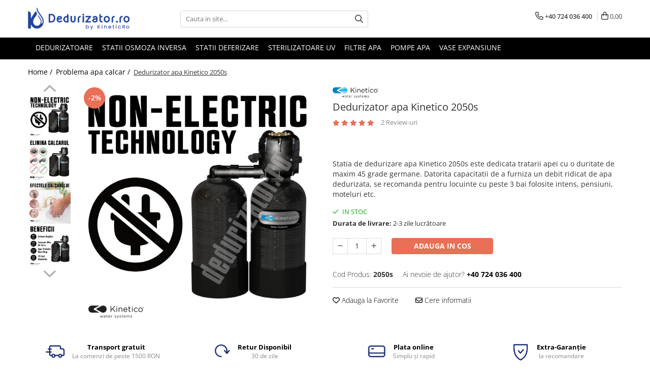

--- FILE ---
content_type: text/html; charset=UTF-8
request_url: https://www.dedurizator.ro/dedurizator-apa-kinetico-2050s.html
body_size: 30473
content:
<!DOCTYPE html>

<html lang="ro-ro">

	<head>
		<meta charset="UTF-8">

		<script src="https://gomagcdn.ro/themes/fashion/js/lazysizes.min.js?v=10261342-4.246" async=""></script>

		<script>
			function g_js(callbk){typeof callbk === 'function' ? window.addEventListener("DOMContentLoaded", callbk, false) : false;}
		</script>

					<link rel="icon" sizes="48x48" href="https://gomagcdn.ro/domains2/dedurizator.ro/files/favicon/favicon1108.png">
			<link rel="apple-touch-icon" sizes="180x180" href="https://gomagcdn.ro/domains2/dedurizator.ro/files/favicon/favicon1108.png">
		
		<style>
			/*body.loading{overflow:hidden;}
			body.loading #wrapper{opacity: 0;visibility: hidden;}
			body #wrapper{opacity: 1;visibility: visible;transition:all .1s ease-out;}*/

			.main-header .main-menu{min-height:43px;}
			.-g-hide{visibility:hidden;opacity:0;}

					</style>
					<link rel="preconnect" href="https://fonts.googleapis.com" >
					<link rel="preconnect" href="https://fonts.gstatic.com" crossorigin>
		
		<link rel="preconnect" href="https://gomagcdn.ro"><link rel="dns-prefetch" href="https://fonts.googleapis.com" /><link rel="dns-prefetch" href="https://fonts.gstatic.com" /><link rel="dns-prefetch" href="https://connect.facebook.net" /><link rel="dns-prefetch" href="https://www.facebook.com" /><link rel="dns-prefetch" href="https://www.googletagmanager.com" />

					<link rel="preload" as="image" href="https://gomagcdn.ro/domains2/dedurizator.ro/files/product/large/dedurizator-apa-kinetico-2050s-485145.jpg"   >
					<link rel="preload" as="style" href="https://fonts.googleapis.com/css2?family=Jost:ital,wght@0,300;0,400;0,500;0,600;0,700;1,300;1,400&display=swap" fetchpriority="high" onload="this.onload=null;this.rel='stylesheet'" crossorigin>
		
		<link rel="preload" href="https://gomagcdn.ro/themes/fashion/js/plugins.js?v=10261342-4.246" as="script">

		
					<link rel="preload" href="https://www.dedurizator.ro/theme/default.js?v=41729585885" as="script">
				
		<link rel="preload" href="https://gomagcdn.ro/themes/fashion/js/dev.js?v=10261342-4.246" as="script">

					<noscript>
				<link rel="stylesheet" href="https://fonts.googleapis.com/css2?family=Jost:ital,wght@0,300;0,400;0,500;0,600;0,700;1,300;1,400&display=swap">
			</noscript>
		
					<link rel="stylesheet" href="https://gomagcdn.ro/themes/fashion/css/main-min-v2.css?v=10261342-4.246-1" data-values='{"blockScripts": "1"}'>
		
					<link rel="stylesheet" href="https://www.dedurizator.ro/theme/default.css?v=41729585885">
		
						<link rel="stylesheet" href="https://gomagcdn.ro/themes/fashion/css/dev-style.css?v=10261342-4.246-1">
		
		
		
		<link rel="alternate" hreflang="x-default" href="https://www.dedurizator.ro/statii-de-dedurizare-apa/dedurizator-apa-kinetico-2050s.html">
									<!-- Google tag (gtag.js) -->
<script async src="https://www.googletagmanager.com/gtag/js?id=AW-989291127"></script>
<script>
  window.dataLayer = window.dataLayer || [];
  function gtag(){dataLayer.push(arguments);}
  gtag('js', new Date());

  gtag('config', 'AW-989291127');
</script>					
		<meta name="expires" content="never">
		<meta name="revisit-after" content="1 days">
					<meta name="author" content="Gomag">
				<title>Dedurizator apa Kinetico 2050s</title>


					<meta name="robots" content="index,follow" />
						
		<meta name="description" content="Statia de dedurizare apa Kinetico 2050s este dedicata tratarii apei cu o duritate de maxim 45 grade germane. Datorita capacitatii de a furniza un debit ridicat de apa dedurizata, se recomanda pentru locuinte cu peste 3 bai folosite intens, pensiuni, moteluri etc.">
		<meta class="viewport" name="viewport" content="width=device-width, initial-scale=1.0, user-scalable=no">
							<meta property="og:description" content="Statia de dedurizare apa Kinetico 2050s este dedicata tratarii apei cu o duritate de maxim 45 grade germane. Datorita capacitatii de a furniza un debit ridicat de apa dedurizata, se recomanda pentru locuinte cu peste 3 bai folosite intens, pensiuni, moteluri etc."/>
							<meta property="og:image" content="https://gomagcdn.ro/domains2/dedurizator.ro/files/product/large/dedurizator-apa-kinetico-2050s-485145.jpg"/>
															<link rel="canonical" href="https://www.dedurizator.ro/statii-de-dedurizare-apa/dedurizator-apa-kinetico-2050s.html" />
			<meta property="og:url" content="https://www.dedurizator.ro/statii-de-dedurizare-apa/dedurizator-apa-kinetico-2050s.html"/>
						
		<meta name="distribution" content="Global">
		<meta name="owner" content="www.dedurizator.ro">
		<meta name="publisher" content="www.dedurizator.ro">
		<meta name="rating" content="General">
		<meta name="copyright" content="Copyright www.dedurizator.ro 2026. All rights reserved">
		<link rel="search" href="https://www.dedurizator.ro/opensearch.ro.xml" type="application/opensearchdescription+xml" title="Cautare"/>

		
							<script src="https://gomagcdn.ro/themes/fashion/js/jquery-2.1.4.min.js"></script>
			<script defer src="https://gomagcdn.ro/themes/fashion/js/jquery.autocomplete.js?v=20181023"></script>
			<script src="https://gomagcdn.ro/themes/fashion/js/gomag.config.js?v=10261342-4.246"></script>
			<script src="https://gomagcdn.ro/themes/fashion/js/gomag.js?v=10261342-4.246"></script>
		
													<script>
	var items = [];

	items.push(
		{
			id		:'2050s',
			name	:'Dedurizator apa Kinetico 2050s',
			brand	:'Kinetico SUA',
			category:'Problema apa calcar',
			price	:9950.0000,
			google_business_vertical: 'retail'
		}
	);

	gtag('event', 'view_item', {
		items: [items],
		currency: "RON",
		value: "9950.0000",
		send_to: 'AW-989291127'
	});
		gtag('event', 'page_view', {
		send_to: 'AW-989291127',
		value: 9950.0000,
		items: [{
			id: '2050s',
			google_business_vertical: 'retail'
		}]
		});
	</script><script>	
	$(document).ready(function(){
		
		$(document).on('click', $GomagConfig.cartSummaryItemRemoveButton, function() {
			var productId = $(this).attr("data-product");
			var productSku = $(this).attr("data-productsku");
			var productPrice = $(this).attr("data-productprice");
			var productQty = $(this).attr("data-qty");
			
			gtag('event', 'remove_from_cart', {
					send_to	: 'AW-989291127',
					value	: parseFloat(productQty) * parseFloat(productPrice),
					items:[{
						id		: productSku,
						quantity: productQty,
						price	: productPrice		 
				}]
			})
			
		})
	
		$(document).on('click', $GomagConfig.checkoutItemRemoveButton, function() {
			
			var itemKey = $(this).attr('id').replace('__checkoutItemRemove','');
			var productId = $(this).data("product");
			var productSku = $(this).attr("productsku");
			var productPrice = $(this).attr("productprice");
			var productQty = $('#quantityToAdd_'+itemKey).val();
			
			gtag('event', 'remove_from_cart', {
				send_to	: 'AW-989291127',
				value	: parseFloat(productQty) * parseFloat(productPrice),
				items	:[{
					id		: productSku,
					quantity: productQty,
					price	: productPrice
				}]
			})
			
		})
	});		
	
</script>
<!-- Global site tag (gtag.js) - Google Analytics -->
<script async src="https://www.googletagmanager.com/gtag/js?id=G-X9GEB7LWFG"></script>
	<script>
 window.dataLayer = window.dataLayer || [];
  function gtag(){dataLayer.push(arguments);}
    var cookieValue = '';
  var name = 'g_c_consent' + "=";
  var decodedCookie = decodeURIComponent(document.cookie);
  var ca = decodedCookie.split(';');
  for(var i = 0; i <ca.length; i++) {
	var c = ca[i];
	while (c.charAt(0) == ' ') {
	  c = c.substring(1);
	}
	if (c.indexOf(name) == 0) {
	  cookieValue = c.substring(name.length, c.length);
	}
  }



if(cookieValue == ''){
	gtag('consent', 'default', {
	  'ad_storage': 'denied',
	  'ad_user_data': 'denied',
	  'ad_personalization': 'denied',
	  'analytics_storage': 'denied',
	  'personalization_storage': 'denied',
	  'functionality_storage': 'denied',
	  'security_storage': 'denied'
	});
	} else if(cookieValue != '-1'){


			gtag('consent', 'default', {
			'ad_storage': 'granted',
			'ad_user_data': 'granted',
			'ad_personalization': 'granted',
			'analytics_storage': 'granted',
			'personalization_storage': 'granted',
			'functionality_storage': 'granted',
			'security_storage': 'granted'
		});
	} else {
	 gtag('consent', 'default', {
		  'ad_storage': 'denied',
		  'ad_user_data': 'denied',
		  'ad_personalization': 'denied',
		  'analytics_storage': 'denied',
			'personalization_storage': 'denied',
			'functionality_storage': 'denied',
			'security_storage': 'denied'
		});

		 }
</script>
<script>

	
  gtag('js', new Date());

 
$.Gomag.bind('Cookie/Policy/Consent/Denied', function(){
	gtag('consent', 'update', {
		  'ad_storage': 'denied',
		  'ad_user_data': 'denied',
		  'ad_personalization': 'denied',
		  'analytics_storage': 'denied',
			'personalization_storage': 'denied',
			'functionality_storage': 'denied',
			'security_storage': 'denied'
		});
		})
$.Gomag.bind('Cookie/Policy/Consent/Granted', function(){
	gtag('consent', 'update', {
		  'ad_storage': 'granted',
		  'ad_user_data': 'granted',
		  'ad_personalization': 'granted',
		  'analytics_storage': 'granted',
			'personalization_storage': 'granted',
			'functionality_storage': 'granted',
			'security_storage': 'granted'
		});
		})
  gtag('config', 'G-X9GEB7LWFG', {allow_enhanced_conversions: true });
</script>
<script>
	function gaBuildProductVariant(product)
	{
		let _return = '';
		if(product.version != undefined)
		{
			$.each(product.version, function(i, a){
				_return += (_return == '' ? '' : ', ')+a.value;
			})
		}
		return _return;
	}

</script>
<script>
	$.Gomag.bind('Product/Add/To/Cart/After/Listing', function gaProductAddToCartLV4(event, data) {
		if(data.product !== undefined) {
			var gaProduct = false;
			if(typeof(gaProducts) != 'undefined' && gaProducts[data.product.id] != undefined)
			{
				gaProduct = gaProducts[data.product.id];

			}

			if(gaProduct == false)
			{
				gaProduct = {};
				gaProduct.item_id = data.product.id;
				gaProduct.currency = data.product.currency ? (String(data.product.currency).toLowerCase() == 'lei' ? 'RON' : data.product.currency) : 'RON';
				gaProduct.item_name =  data.product.name ;
				gaProduct.item_variant= gaBuildProductVariant(data.product);
				gaProduct.item_brand = data.product.brand;
				gaProduct.item_category = data.product.category;

			}

			gaProduct.price = parseFloat(data.product.price).toFixed(2);
			gaProduct.quantity = data.product.productQuantity;
			gtag("event", "add_to_cart", {
				currency: gaProduct.currency,
				value: parseFloat(gaProduct.price) * parseFloat(gaProduct.quantity),
				items: [
					gaProduct
				]
			});

		}
	})
	$.Gomag.bind('Product/Add/To/Cart/After/Details', function gaProductAddToCartDV4(event, data){

		if(data.product !== undefined){

			var gaProduct = false;
			if(
				typeof(gaProducts) != 'undefined'
				&&
				gaProducts[data.product.id] != undefined
			)
			{
				var gaProduct = gaProducts[data.product.id];
			}

			if(gaProduct == false)
			{
				gaProduct = {};
				gaProduct.item_id = data.product.id;
				gaProduct.currency = data.product.currency ? (String(data.product.currency).toLowerCase() == 'lei' ? 'RON' : data.product.currency) : 'RON';
				gaProduct.item_name =  data.product.name ;
				gaProduct.item_variant= gaBuildProductVariant(data.product);
				gaProduct.item_brand = data.product.brand;
				gaProduct.item_category = data.product.category;

			}

			gaProduct.price = parseFloat(data.product.price).toFixed(2);
			gaProduct.quantity = data.product.productQuantity;


			gtag("event", "add_to_cart", {
			  currency: gaProduct.currency,
			  value: parseFloat(gaProduct.price) * parseFloat(gaProduct.quantity),
			  items: [
				gaProduct
			  ]
			});
        }

	})
	 $.Gomag.bind('Product/Remove/From/Cart', function gaProductRemovedFromCartV4(event, data){
		var envData = $.Gomag.getEnvData();
		var products = envData.products;

		if(data.data.product !== undefined && products[data.data.product] !== undefined){


			var dataProduct = products[data.data.product];


			gaProduct = {};
			gaProduct.item_id = dataProduct.id;

			gaProduct.item_name =   dataProduct.name ;
			gaProduct.currency = dataProduct.currency ? (String(dataProduct.currency).toLowerCase() == 'lei' ? 'RON' : dataProduct.currency) : 'RON';
			gaProduct.item_category = dataProduct.category;
			gaProduct.item_brand = dataProduct.brand;
			gaProduct.price = parseFloat(dataProduct.price).toFixed(2);
			gaProduct.quantity = data.data.quantity;
			gaProduct.item_variant= gaBuildProductVariant(dataProduct);
			gtag("event", "remove_from_cart", {
			  currency: gaProduct.currency,
			  value: parseFloat(gaProduct.price) * parseFloat(gaProduct.quantity),
			  items: [
				gaProduct
			  ]
			});
        }

	});

	 $.Gomag.bind('Cart/Quantity/Update', function gaCartQuantityUpdateV4(event, data){
		var envData = $.Gomag.getEnvData();
		var products = envData.products;
		if(!data.data.finalQuantity || !data.data.initialQuantity)
		{
			return false;
		}
		var dataProduct = products[data.data.product];
		if(dataProduct == undefined)
		{
			return false;
		}

		gaProduct = {};
		gaProduct.item_id = dataProduct.id;
		gaProduct.currency = dataProduct.currency ? (String(dataProduct.currency).toLowerCase() == 'lei' ? 'RON' : dataProduct.currency) : 'RON';
		gaProduct.item_name =  dataProduct.name ;

		gaProduct.item_category = dataProduct.category;
		gaProduct.item_brand = dataProduct.brand;
		gaProduct.price = parseFloat(dataProduct.price).toFixed(2);
		gaProduct.item_variant= gaBuildProductVariant(dataProduct);
		if(parseFloat(data.data.initialQuantity) < parseFloat(data.data.finalQuantity))
		{
			var quantity = parseFloat(data.data.finalQuantity) - parseFloat(data.data.initialQuantity);
			gaProduct.quantity = quantity;

			gtag("event", "add_to_cart", {
			  currency: gaProduct.currency,
			  value: parseFloat(gaProduct.price) * parseFloat(gaProduct.quantity),
			  items: [
				gaProduct
			  ]
			});
		}
		else if(parseFloat(data.data.initialQuantity) > parseFloat(data.data.finalQuantity))
		{
			var quantity = parseFloat(data.data.initialQuantity) - parseFloat(data.data.finalQuantity);
			gaProduct.quantity = quantity;
			gtag("event", "remove_from_cart", {
			  currency: gaProduct.currency,
			  value: parseFloat(gaProduct.price) * parseFloat(gaProduct.quantity),
			  items: [
				gaProduct
			  ]
			});
		}

	});

</script>
<script>
function gmsc(name, value)
{
	if(value != undefined && value)
	{
		var expires = new Date();
		expires.setTime(expires.getTime() + parseInt(3600*24*1000*90));
		document.cookie = encodeURIComponent(name) + "=" + encodeURIComponent(value) + '; expires='+ expires.toUTCString() + "; path=/";
	}
}
let gmqs = window.location.search;
let gmup = new URLSearchParams(gmqs);
gmsc('g_sc', gmup.get('shop_campaign'));
gmsc('shop_utm_campaign', gmup.get('utm_campaign'));
gmsc('shop_utm_medium', gmup.get('utm_medium'));
gmsc('shop_utm_source', gmup.get('utm_source'));
</script><!-- Facebook Pixel Code -->
				<script>
				!function(f,b,e,v,n,t,s){if(f.fbq)return;n=f.fbq=function(){n.callMethod?
				n.callMethod.apply(n,arguments):n.queue.push(arguments)};if(!f._fbq)f._fbq=n;
				n.push=n;n.loaded=!0;n.version="2.0";n.queue=[];t=b.createElement(e);t.async=!0;
				t.src=v;s=b.getElementsByTagName(e)[0];s.parentNode.insertBefore(t,s)}(window,
				document,"script","//connect.facebook.net/en_US/fbevents.js");

				fbq("init", "284252152849446");
				fbq("track", "PageView");</script>
				<!-- End Facebook Pixel Code -->
				<script>
				$.Gomag.bind('User/Ajax/Data/Loaded', function(event, data){
					if(data != undefined && data.data != undefined)
					{
						var eventData = data.data;
						if(eventData.facebookUserData != undefined)
						{
							$('body').append(eventData.facebookUserData);
						}
					}
				})
				</script>
				<meta name="facebook-domain-verification" content="1213955952848154"><script>
	$.Gomag.bind('Product/Add/To/Cart/After/Listing', function(event, data){
		if(data.product !== undefined){
			gtag('event', 'add_to_cart', {
				send_to	: 'AW-989291127',
				value	: parseFloat(data.product.productQuantity) * parseFloat(data.product.price),
				items	:[{
					id		: data.product.sku,
					name	: data.product.name,
					brand	: data.product.brand,
					category: data.product.category,
					quantity: data.product.productQuantity,
					price	: data.product.price
				 
			}]
		   })
        }
	})
	$.Gomag.bind('Product/Add/To/Cart/After/Details', function(event, data){
		
		if(data.product !== undefined){
			gtag('event', 'add_to_cart', {
				send_to: 'AW-989291127',
				value: parseFloat(data.product.productQuantity) * parseFloat(data.product.price),
				items: [{
					id: data.product.sku,
					name		: data.product.name,
					brand		: data.product.brand,
					category	: data.product.category,
					quantity	: data.product.productQuantity,
					price		: data.product.price
				}]	
			})
		}
	})
   
</script>					
		
	</head>

	<body class="" style="">

		<script >
			function _addCss(url, attribute, value, loaded){
				var _s = document.createElement('link');
				_s.rel = 'stylesheet';
				_s.href = url;
				_s.type = 'text/css';
				if(attribute)
				{
					_s.setAttribute(attribute, value)
				}
				if(loaded){
					_s.onload = function(){
						var dom = document.getElementsByTagName('body')[0];
						//dom.classList.remove('loading');
					}
				}
				var _st = document.getElementsByTagName('link')[0];
				_st.parentNode.insertBefore(_s, _st);
			}
			//_addCss('https://fonts.googleapis.com/css2?family=Open+Sans:ital,wght@0,300;0,400;0,600;0,700;1,300;1,400&display=swap');
			_addCss('https://gomagcdn.ro/themes/_fonts/Open-Sans.css');

		</script>
		<script>
				/*setTimeout(
				  function()
				  {
				   document.getElementsByTagName('body')[0].classList.remove('loading');
				  }, 1000);*/
		</script>
							
		
		<div id="wrapper">
			<!-- BLOCK:fbbb49e3fbeb671b92cd89a9336508e1 start -->
<div id="_cartSummary" class="hide"></div>

<script >
	$(document).ready(function() {

		$(document).on('keypress', '.-g-input-loader', function(){
			$(this).addClass('-g-input-loading');
		})

		$.Gomag.bind('Product/Add/To/Cart/After', function(eventResponse, properties)
		{
									var data = JSON.parse(properties.data);
			$('.q-cart').html(data.quantity);
			if(parseFloat(data.quantity) > 0)
			{
				$('.q-cart').removeClass('hide');
			}
			else
			{
				$('.q-cart').addClass('hide');
			}
			$('.cartPrice').html(data.subtotal + ' ' + data.currency);
			$('.cartProductCount').html(data.quantity);


		})
		$('#_cartSummary').on('updateCart', function(event, cart) {
			var t = $(this);

			$.get('https://www.dedurizator.ro/cart-update', {
				cart: cart
			}, function(data) {

				$('.q-cart').html(data.quantity);
				if(parseFloat(data.quantity) > 0)
				{
					$('.q-cart').removeClass('hide');
				}
				else
				{
					$('.q-cart').addClass('hide');
				}
				$('.cartPrice').html(data.subtotal + ' ' + data.currency);
				$('.cartProductCount').html(data.quantity);
			}, 'json');
			window.ga = window.ga || function() {
				(ga.q = ga.q || []).push(arguments)
			};
			ga('send', 'event', 'Buton', 'Click', 'Adauga_Cos');
		});

		if(window.gtag_report_conversion) {
			$(document).on("click", 'li.phone-m', function() {
				var phoneNo = $('li.phone-m').children( "a").attr('href');
				gtag_report_conversion(phoneNo);
			});

		}

	});
</script>


	<div class="cart-dd cart-side _cartShow cart-closed"></div>

<header class="main-header container-bg clearfix" data-block="headerBlock">
	<div class="discount-tape container-h full -g-hide" id="_gomagHellobar"></div>

		
	<div class="top-head-bg container-h full">

		<div class="top-head container-h">
			<div class="row">
				<div class="col-md-3 col-sm-3 col-xs-5 logo-h">
					
	<a href="https://www.dedurizator.ro" id="logo" data-pageId="2">
		<img src="https://gomagcdn.ro/domains2/dedurizator.ro/files/company/logo-dedurizator-ro-final-4877333397.png" fetchpriority="high" class="img-responsive" alt="dedurizator.ro" title="dedurizator.ro" width="200" height="50" style="width:auto;">
	</a>
				</div>
				<div class="col-md-4 col-sm-4 col-xs-7 main search-form-box">
					
<form name="search-form" class="search-form" action="https://www.dedurizator.ro/produse" id="_searchFormMainHeader">

	<input id="_autocompleteSearchMainHeader" name="c" class="input-placeholder -g-input-loader" type="text" placeholder="Cauta in site..." aria-label="Search"  value="">
	<button id="_doSearch" class="search-button" aria-hidden="true">
		<i class="fa fa-search" aria-hidden="true"></i>
	</button>

				<script >
			$(document).ready(function() {

				$('#_autocompleteSearchMainHeader').autocomplete({
					serviceUrl: 'https://www.dedurizator.ro/autocomplete',
					minChars: 2,
					deferRequestBy: 700,
					appendTo: '#_searchFormMainHeader',
					width: parseInt($('#_doSearch').offset().left) - parseInt($('#_autocompleteSearchMainHeader').offset().left),
					formatResult: function(suggestion, currentValue) {
						return suggestion.value;
					},
					onSelect: function(suggestion) {
						$(this).val(suggestion.data);
					},
					onSearchComplete: function(suggestion) {
						$(this).removeClass('-g-input-loading');
					}
				});
				$(document).on('click', '#_doSearch', function(e){
					e.preventDefault();
					if($('#_autocompleteSearchMainHeader').val() != '')
					{
						$('#_searchFormMainHeader').submit();
					}
				})
			});
		</script>
	

</form>
				</div>
				<div class="col-md-5 col-sm-5 acount-section">
					
<ul>
	<li class="search-m hide">
		<a href="#" class="-g-no-url" aria-label="Cauta in site..." data-pageId="">
			<i class="fa fa-search search-open" aria-hidden="true"></i>
			<i style="display:none" class="fa fa-times search-close" aria-hidden="true"></i>
		</a>
	</li>
	<li class="-g-user-icon -g-user-icon-empty">
			
	</li>
	
				<li class="contact-header">
			<a href="tel:+40 724 036 400" aria-label="Contacteaza-ne" data-pageId="3">
				<i class="fa fa-phone" aria-hidden="true"></i>
								<span>+40 724 036 400</span>
			</a>
		</li>
			<li class="wishlist-header hide">
		<a href="https://www.dedurizator.ro/wishlist" aria-label="Wishlist" data-pageId="28">
			<span class="-g-wishlist-product-count -g-hide"></span>
			<i class="fa fa-heart-o" aria-hidden="true"></i>
			<span class="">Favorite</span>
		</a>
	</li>
	<li class="cart-header-btn cart">
		<a class="cart-drop _showCartHeader" href="https://www.dedurizator.ro/cos-de-cumparaturi" aria-label="Cos de cumparaturi">
			<span class="q-cart hide">0</span>
			<i class="fa fa-shopping-bag" aria-hidden="true"></i>
			<span class="count cartPrice">0,00
				
			</span>
		</a>
			</li>

	</ul>

	<script>
		$(document).ready(function() {
			//Cart
							$.Gomag.bind('Product/Add/To/Cart/Validate', function(){
					if($('#-g-cart-dropdown').length)
					{
						$('.close-side-cart').click();
						$('#-g-cart-dropdown').remove();
					}
				})
				$(document).on('click', '.cart', function(e){
					e.preventDefault();
					$.Gomag.showCartSummary('div._cartShow');
					if($('.cart-side').length){
						$('.menu-wrapper').addClass('cart_side_opened');
					}
				});
				$(document).on('click', '.close-side-cart', function(){
					$.Gomag.hideCartSummary('div._cartShow');
					$('div._cartShow').removeClass('cart-open');
					if($('.cart-side').length){
						$('.menu-wrapper').removeClass('cart_side_opened');
					}
					$.Gomag.getUserAjaxData();
				});
						$(document).on('click', '.dropdown-toggle', function() {
				window.location = $(this).attr('href');
			})
		})
	</script>

				</div>
			</div>
		</div>
	</div>


<div id="navigation">
	<nav id="main-menu" class="main-menu container-h full clearfix">
		<a href="#" class="menu-trg -g-no-url" title="Produse">
			<span>&nbsp;</span>
		</a>
		
<div class="container-h nav-menu-hh clearfix">

	<!-- BASE MENU -->
	<ul class="
			nav-menu base-menu container-h
			
			
		">

		

			
		<li class="menu-drop __GomagMM ">
								<a
						href="https://www.dedurizator.ro/statii-de-dedurizare-apa"
						class="    "
						rel="  "
						
						title="Dedurizatoare"
						data-Gomag=''
						data-block-name="mainMenuD0"  data-block="mainMenuD" data-pageId= "2">
												<span class="list">Dedurizatoare</span>
					</a>
				
		</li>
		
		<li class="menu-drop __GomagMM ">
								<a
						href="https://www.dedurizator.ro/statii-purificare-apa-cu-osmoza-inversa"
						class="    "
						rel="  "
						
						title="Statii osmoza inversa"
						data-Gomag=''
						data-block-name="mainMenuD0"  data-block="mainMenuD" data-pageId= "3">
												<span class="list">Statii osmoza inversa</span>
					</a>
				
		</li>
		
		<li class="menu-drop __GomagMM ">
								<a
						href="https://www.dedurizator.ro/statii-mixte-filtrare-apa"
						class="    "
						rel="  "
						
						title="Statii deferizare"
						data-Gomag=''
						data-block-name="mainMenuD0"  data-block="mainMenuD" data-pageId= "4">
												<span class="list">Statii deferizare</span>
					</a>
				
		</li>
		
		<li class="menu-drop __GomagMM ">
								<a
						href="https://www.dedurizator.ro/sterilizatoare-apa-cu-lampa-uv"
						class="    "
						rel="  "
						
						title="Sterilizatoare UV"
						data-Gomag=''
						data-block-name="mainMenuD0"  data-block="mainMenuD" data-pageId= "5">
												<span class="list">Sterilizatoare UV</span>
					</a>
				
		</li>
		
		<li class="menu-drop __GomagMM ">
								<a
						href="https://www.dedurizator.ro/sisteme-prefiltrare-apa"
						class="    "
						rel="  "
						
						title="Filtre apa"
						data-Gomag=''
						data-block-name="mainMenuD0"  data-block="mainMenuD" data-pageId= "6">
												<span class="list">Filtre apa</span>
					</a>
				
		</li>
		
		<li class="menu-drop __GomagMM ">
								<a
						href="https://www.dedurizator.ro/sisteme-pompare-apa"
						class="    "
						rel="  "
						
						title="Pompe apa"
						data-Gomag=''
						data-block-name="mainMenuD0"  data-block="mainMenuD" data-pageId= "14">
												<span class="list">Pompe apa</span>
					</a>
				
		</li>
		
		<li class="menu-drop __GomagMM ">
								<a
						href="https://www.dedurizator.ro/vas-expansiune-pompa-hidrofor"
						class="    "
						rel="  "
						
						title="Vase expansiune"
						data-Gomag=''
						data-block-name="mainMenuD0"  data-block="mainMenuD" data-pageId= "13">
												<span class="list">Vase expansiune</span>
					</a>
				
		</li>
						
		


		
	</ul> <!-- end of BASE MENU -->

</div>		<ul class="mobile-icon fr">

							<li class="phone-m">
					<a href="tel:+40 724 036 400" title="Contacteaza-ne">
												<i class="fa fa-phone" aria-hidden="true"></i>
					</a>
				</li>
									<li class="user-m -g-user-icon -g-user-icon-empty">
			</li>
			<li class="wishlist-header-m hide">
				<a href="https://www.dedurizator.ro/wishlist">
					<span class="-g-wishlist-product-count"></span>
					<i class="fa fa-heart-o" aria-hidden="true"></i>

				</a>
			</li>
			<li class="cart-m">
				<a href="https://www.dedurizator.ro/cos-de-cumparaturi">
					<span class="q-cart hide">0</span>
					<i class="fa fa-shopping-bag" aria-hidden="true"></i>
				</a>
			</li>
			<li class="search-m">
				<a href="#" class="-g-no-url" aria-label="Cauta in site...">
					<i class="fa fa-search search-open" aria-hidden="true"></i>
					<i style="display:none" class="fa fa-times search-close" aria-hidden="true"></i>
				</a>
			</li>
					</ul>
	</nav>
	<!-- end main-nav -->

	<div style="display:none" class="search-form-box search-toggle">
		<form name="search-form" class="search-form" action="https://www.dedurizator.ro/produse" id="_searchFormMobileToggle">
			<input id="_autocompleteSearchMobileToggle" name="c" class="input-placeholder -g-input-loader" type="text" autofocus="autofocus" value="" placeholder="Cauta in site..." aria-label="Search">
			<button id="_doSearchMobile" class="search-button" aria-hidden="true">
				<i class="fa fa-search" aria-hidden="true"></i>
			</button>

										<script >
					$(document).ready(function() {
						$('#_autocompleteSearchMobileToggle').autocomplete({
							serviceUrl: 'https://www.dedurizator.ro/autocomplete',
							minChars: 2,
							deferRequestBy: 700,
							appendTo: '#_searchFormMobileToggle',
							width: parseInt($('#_doSearchMobile').offset().left) - parseInt($('#_autocompleteSearchMobileToggle').offset().left),
							formatResult: function(suggestion, currentValue) {
								return suggestion.value;
							},
							onSelect: function(suggestion) {
								$(this).val(suggestion.data);
							},
							onSearchComplete: function(suggestion) {
								$(this).removeClass('-g-input-loading');
							}
						});

						$(document).on('click', '#_doSearchMobile', function(e){
							e.preventDefault();
							if($('#_autocompleteSearchMobileToggle').val() != '')
							{
								$('#_searchFormMobileToggle').submit();
							}
						})
					});
				</script>
			
		</form>
	</div>
</div>

</header>
<!-- end main-header --><!-- BLOCK:fbbb49e3fbeb671b92cd89a9336508e1 end -->
			
<script >
	$.Gomag.bind('Product/Add/To/Cart/Validate', function(response, isValid)
	{
		$($GomagConfig.versionAttributesName).removeClass('versionAttributeError');

		if($($GomagConfig.versionAttributesSelectSelector).length && !$($GomagConfig.versionAttributesSelectSelector).val())
		{

			if ($($GomagConfig.versionAttributesHolder).position().top < jQuery(window).scrollTop()){
				//scroll up
				 $([document.documentElement, document.body]).animate({
					scrollTop: $($GomagConfig.versionAttributesHolder).offset().top - 55
				}, 1000, function() {
					$($GomagConfig.versionAttributesName).addClass('versionAttributeError');
				});
			}
			else if ($($GomagConfig.versionAttributesHolder).position().top + $($GomagConfig.versionAttributesHolder).height() >
				$(window).scrollTop() + (
					window.innerHeight || document.documentElement.clientHeight
				)) {
				//scroll down
				$('html,body').animate({
					scrollTop: $($GomagConfig.versionAttributesHolder).position().top - (window.innerHeight || document.documentElement.clientHeight) + $($GomagConfig.versionAttributesHolder).height() -55 }, 1000, function() {
					$($GomagConfig.versionAttributesName).addClass('versionAttributeError');
				}
				);
			}
			else{
				$($GomagConfig.versionAttributesName).addClass('versionAttributeError');
			}

			isValid.noError = false;
		}
		if($($GomagConfig.versionAttributesSelector).length && !$('.'+$GomagConfig.versionAttributesActiveSelectorClass).length)
		{

			if ($($GomagConfig.versionAttributesHolder).position().top < jQuery(window).scrollTop()){
				//scroll up
				 $([document.documentElement, document.body]).animate({
					scrollTop: $($GomagConfig.versionAttributesHolder).offset().top - 55
				}, 1000, function() {
					$($GomagConfig.versionAttributesName).addClass('versionAttributeError');
				});
			}
			else if ($($GomagConfig.versionAttributesHolder).position().top + $($GomagConfig.versionAttributesHolder).height() >
				$(window).scrollTop() + (
					window.innerHeight || document.documentElement.clientHeight
				)) {
				//scroll down
				$('html,body').animate({
					scrollTop: $($GomagConfig.versionAttributesHolder).position().top - (window.innerHeight || document.documentElement.clientHeight) + $($GomagConfig.versionAttributesHolder).height() -55 }, 1000, function() {
					$($GomagConfig.versionAttributesName).addClass('versionAttributeError');
				}
				);
			}
			else{
				$($GomagConfig.versionAttributesName).addClass('versionAttributeError');
			}

			isValid.noError = false;
		}
	});
	$.Gomag.bind('Page/Load', function removeSelectedVersionAttributes(response, settings) {
		/* remove selection for versions */
		if((settings.doNotSelectVersion != undefined && settings.doNotSelectVersion === true) && $($GomagConfig.versionAttributesSelector).length && !settings.reloadPageOnVersionClick) {
			$($GomagConfig.versionAttributesSelector).removeClass($GomagConfig.versionAttributesActiveSelectorClass);
		}

		if((settings.doNotSelectVersion != undefined && settings.doNotSelectVersion === true) && $($GomagConfig.versionAttributesSelectSelector).length) {
			var selected = settings.reloadPageOnVersionClick != undefined && settings.reloadPageOnVersionClick ? '' : 'selected="selected"';

			$($GomagConfig.versionAttributesSelectSelector).prepend('<option value="" ' + selected + '>Selectati</option>');
		}
	});
	$(document).ready(function() {
		function is_touch_device2() {
			return (('ontouchstart' in window) || (navigator.MaxTouchPoints > 0) || (navigator.msMaxTouchPoints > 0));
		};

		
		$.Gomag.bind('Product/Details/After/Ajax/Load', function(e, payload)
		{
			let reinit = payload.reinit;
			let response = payload.response;

			if(reinit){
				$('.thumb-h:not(.horizontal):not(.vertical)').insertBefore('.vertical-slide-img');

				var hasThumb = $('.thumb-sld').length > 0;

				$('.prod-lg-sld:not(.disabled)').slick({
					slidesToShow: 1,
					slidesToScroll: 1,
					//arrows: false,
					fade: true,
					//cssEase: 'linear',
					dots: true,
					infinite: false,
					draggable: false,
					dots: true,
					//adaptiveHeight: true,
					asNavFor: hasThumb ? '.thumb-sld' : null
				/*}).on('afterChange', function(event, slick, currentSlide, nextSlide){
					if($( window ).width() > 800 ){

						$('.zoomContainer').remove();
						$('#img_0').removeData('elevateZoom');
						var source = $('#img_'+currentSlide).attr('data-src');
						var fullImage = $('#img_'+currentSlide).attr('data-full-image');
						$('.swaped-image').attr({
							//src:source,
							"data-zoom-image":fullImage
						});
						$('.zoomWindowContainer div').stop().css("background-image","url("+ fullImage +")");
						$("#img_"+currentSlide).elevateZoom({responsive: true});
					}*/
				});

				if($( window ).width() < 767 ){
					$('.prod-lg-sld.disabled').slick({
						slidesToShow: 1,
						slidesToScroll: 1,
						fade: true,
						dots: true,
						infinite: false,
						draggable: false,
						dots: true,
					});
				}

				$('.prod-lg-sld.slick-slider').slick('resize');

				//PRODUCT THUMB SLD
				if ($('.thumb-h.horizontal').length){
					$('.thumb-sld').slick({
						vertical: false,
						slidesToShow: 6,
						slidesToScroll: 1,
						asNavFor: '.prod-lg-sld',
						dots: false,
						infinite: false,
						//centerMode: true,
						focusOnSelect: true
					});
				} else if ($('.thumb-h').length) {
					$('.thumb-sld').slick({
						vertical: true,
						slidesToShow: 4,
						slidesToScroll: 1,
						asNavFor: '.prod-lg-sld',
						dots: false,
						infinite: false,
						draggable: false,
						swipe: false,
						//adaptiveHeight: true,
						//centerMode: true,
						focusOnSelect: true
					});
				}

				if($.Gomag.isMobile()){
					$($GomagConfig.bannerDesktop).remove()
					$($GomagConfig.bannerMobile).removeClass('hideSlide');
				} else {
					$($GomagConfig.bannerMobile).remove()
					$($GomagConfig.bannerDesktop).removeClass('hideSlide');
				}
			}

			$.Gomag.trigger('Product/Details/After/Ajax/Load/Complete', {'response':response});
		});

		$.Gomag.bind('Product/Details/After/Ajax/Response', function(e, payload)
		{
			let response = payload.response;
			let data = payload.data;
			let reinitSlider = false;

			if (response.title) {
				let $content = $('<div>').html(response.title);
				let title = $($GomagConfig.detailsProductTopHolder).find($GomagConfig.detailsProductTitleHolder).find('.title > span');
				let newTitle = $content.find('.title > span');
				if(title.text().trim().replace(/\s+/g, ' ') != newTitle.text().trim().replace(/\s+/g, ' ')){
					$.Gomag.fadeReplace(title,newTitle);
				}

				let brand = $($GomagConfig.detailsProductTopHolder).find($GomagConfig.detailsProductTitleHolder).find('.brand-detail');
				let newBrand = $content.find('.brand-detail');
				if(brand.text().trim().replace(/\s+/g, ' ') != newBrand.text().trim().replace(/\s+/g, ' ')){
					$.Gomag.fadeReplace(brand,newBrand);
				}

				let review = $($GomagConfig.detailsProductTopHolder).find($GomagConfig.detailsProductTitleHolder).find('.__reviewTitle');
				let newReview = $content.find('.__reviewTitle');
				if(review.text().trim().replace(/\s+/g, ' ') != newReview.text().trim().replace(/\s+/g, ' ')){
					$.Gomag.fadeReplace(review,newReview);
				}
			}

			if (response.images) {
				let $content = $('<div>').html(response.images);
				var imagesHolder = $($GomagConfig.detailsProductTopHolder).find($GomagConfig.detailsProductImagesHolder);
				var images = [];
				imagesHolder.find('img').each(function() {
					var dataSrc = $(this).attr('data-src');
					if (dataSrc) {
						images.push(dataSrc);
					}
				});

				var newImages = [];
				$content.find('img').each(function() {
					var dataSrc = $(this).attr('data-src');
					if (dataSrc) {
						newImages.push(dataSrc);
					}
				});

				if(!$content.find('.thumb-h.horizontal').length && imagesHolder.find('.thumb-h.horizontal').length){
					$content.find('.thumb-h').addClass('horizontal');
				}
				
				const newTop  = $content.find('.product-icon-box:not(.bottom)').first();
				const oldTop  = imagesHolder.find('.product-icon-box:not(.bottom)').first();

				if (newTop.length && oldTop.length && (newTop.prop('outerHTML') !== oldTop.prop('outerHTML'))) {
					oldTop.replaceWith(newTop.clone());
				}
				
				const newBottom = $content.find('.product-icon-box.bottom').first();
				const oldBottom = imagesHolder.find('.product-icon-box.bottom').first();

				if (newBottom.length && oldBottom.length && (newBottom.prop('outerHTML') !== oldBottom.prop('outerHTML'))) {
					oldBottom.replaceWith(newBottom.clone());
				}

				if (images.length !== newImages.length || images.some((val, i) => val !== newImages[i])) {
					$.Gomag.fadeReplace($($GomagConfig.detailsProductTopHolder).find($GomagConfig.detailsProductImagesHolder), $content.html());
					reinitSlider = true;
				}
			}

			if (response.details) {
				let $content = $('<div>').html(response.details);
				$content.find('.stock-limit').hide();
				function replaceDetails(content){
					$($GomagConfig.detailsProductTopHolder).find($GomagConfig.detailsProductDetailsHolder).html(content);
				}

				if($content.find('.__shippingPriceTemplate').length && $($GomagConfig.detailsProductTopHolder).find('.__shippingPriceTemplate').length){
					$content.find('.__shippingPriceTemplate').replaceWith($($GomagConfig.detailsProductTopHolder).find('.__shippingPriceTemplate'));
					$($GomagConfig.detailsProductTopHolder).find('.__shippingPriceTemplate').slideDown(100);
				} else if (!$content.find('.__shippingPriceTemplate').length && $($GomagConfig.detailsProductTopHolder).find('.__shippingPriceTemplate').length){
					$($GomagConfig.detailsProductTopHolder).find('.__shippingPriceTemplate').slideUp(100);
				}

				if($content.find('.btn-flstockAlertBTN').length && !$($GomagConfig.detailsProductTopHolder).find('.btn-flstockAlertBTN').length || !$content.find('.btn-flstockAlertBTN').length && $($GomagConfig.detailsProductTopHolder).find('.btn-flstockAlertBTN').length){
					$.Gomag.fadeReplace($($GomagConfig.detailsProductTopHolder).find('.add-section'), $content.find('.add-section').clone().html());
					setTimeout(function(){
						replaceDetails($content.html());
					}, 500)
				} else if ($content.find('.-g-empty-add-section').length && $($GomagConfig.detailsProductTopHolder).find('.add-section').length) {
					$($GomagConfig.detailsProductTopHolder).find('.add-section').slideUp(100, function() {
						replaceDetails($content.html());
					});
				} else if($($GomagConfig.detailsProductTopHolder).find('.-g-empty-add-section').length && $content.find('.add-section').length){
					$($GomagConfig.detailsProductTopHolder).find('.-g-empty-add-section').replaceWith($content.find('.add-section').clone().hide());
					$($GomagConfig.detailsProductTopHolder).find('.add-section').slideDown(100, function() {
						replaceDetails($content.html());
					});
				} else {
					replaceDetails($content.html());
				}

			}

			$.Gomag.trigger('Product/Details/After/Ajax/Load', {'properties':data, 'response':response, 'reinit':reinitSlider});
		});

	});
</script>


<div class="container-h container-bg product-page-holder ">

	
<div class="breadcrumbs-default breadcrumbs-default-product clearfix -g-breadcrumbs-container">
  <ol>
    <li>
      <a href="https://www.dedurizator.ro/">Home&nbsp;/&nbsp;</a>
    </li>
        		<li>
		  <a href="https://www.dedurizator.ro/problema-apa-calcar">Problema apa calcar&nbsp;/&nbsp;</a>
		</li>
		        <li class="active">Dedurizator apa Kinetico 2050s</li>
  </ol>
</div>
<!-- breadcrumbs-default -->

	

	<div id="-g-product-page-before"></div>

	<div id="product-page">

		
<div class="container-h product-top -g-product-7" data-product-id="7">

	<div class="row -g-product-row-box">
		<div class="detail-title col-sm-6 pull-right -g-product-title">
			
<div class="go-back-icon">
	<a href="https://www.dedurizator.ro/problema-apa-calcar">
		<i class="fa fa-arrow-left" aria-hidden="true"></i>
	</a>
</div>

<h1 class="title">
			<a class="brand-detail-image" href="https://www.dedurizator.ro/produse/kinetico-sua">
			<img width="90" src="https://gomagcdn.ro/domains2/dedurizator.ro/files/brand/original/D_4c_ws_vert6314.jpg" alt="Kinetico SUA" title="Kinetico SUA">
		</a>
		<span>

		Dedurizator apa Kinetico 2050s
		
	</span>
</h1>

			<a class="brand-detail-image-mobile" href="https://www.dedurizator.ro/produse/kinetico-sua">
			<img width="90" src="https://gomagcdn.ro/domains2/dedurizator.ro/files/brand/original/D_4c_ws_vert6314.jpg" alt="Kinetico SUA" title="Kinetico SUA">
		</a>
	
<div class="__reviewTitle">
	
	<div class="detail-rate-box">
		<div class="rating">
			<div class="total-rate">
				<i class="fa fa-star" aria-hidden="true"></i>
				<i class="fa fa-star" aria-hidden="true"></i>
				<i class="fa fa-star" aria-hidden="true"></i>
				<i class="fa fa-star" aria-hidden="true"></i>
				<i class="fa fa-star" aria-hidden="true"></i>
									<span class="fullRate" style="width:100%;">
						<i class="fa fa-star" aria-hidden="true"></i>
						<i class="fa fa-star" aria-hidden="true"></i>
						<i class="fa fa-star" aria-hidden="true"></i>
						<i class="fa fa-star" aria-hidden="true"></i>
						<i class="fa fa-star" aria-hidden="true"></i>
					</span>
							</div>

			<a href="#" class="rev-link -g-no-url">
				2
				Review-uri
			</a>

			<script>
				$(document).ready(function(){
					//SCROLL TO REVIEW
					$('.rev-link').click(function() {
						$('#_showReviewForm').click();
						$([document.documentElement, document.body]).animate({
							scrollTop: $('.review-tab').offset().top
						}, 800);
					});
				});
			</script>
		</div>
	</div>
					
</div>		</div>
		<div class="detail-slider-holder col-sm-6 -g-product-images">
			

<div class="vertical-slider-box">
    <div class="vertical-slider-pager-h">

					
<div class="thumb-h vertical">
    <ul class="thumb-sld">
        
        
                    <li class="thumb-item">
            <a href="#" class="-g-no-url">
                <img 
                    class="image-swap-trigger __retargetingImageThumbSelector" 
                    src="https://gomagcdn.ro/domains2/dedurizator.ro/files/product/medium/dedurizator-apa-kinetico-2050s-485145.jpg"
                    data-src="https://gomagcdn.ro/domains2/dedurizator.ro/files/product/medium/dedurizator-apa-kinetico-2050s-485145.jpg"
                    
                    loading="lazy"
                    alt="Stație pentru dedurizarea apei Kinetico model 2050s [0]" 
                    title="Stație pentru dedurizarea apei Kinetico model 2050s [0]" 
                    width="83"
                >
            </a>
            </li>
                    <li class="thumb-item">
            <a href="#" class="-g-no-url">
                <img 
                    class="image-swap-trigger __retargetingImageThumbSelector" 
                    src="https://gomagcdn.ro/domains2/dedurizator.ro/files/product/medium/dedurizator-apa-kinetico-2050s-337698.jpg"
                    data-src="https://gomagcdn.ro/domains2/dedurizator.ro/files/product/medium/dedurizator-apa-kinetico-2050s-337698.jpg"
                    
                    loading="lazy"
                    alt="Stație pentru dedurizarea apei Kinetico model 2050s [1]" 
                    title="Stație pentru dedurizarea apei Kinetico model 2050s [1]" 
                    width="83"
                >
            </a>
            </li>
                    <li class="thumb-item">
            <a href="#" class="-g-no-url">
                <img 
                    class="image-swap-trigger __retargetingImageThumbSelector" 
                    src="https://gomagcdn.ro/domains2/dedurizator.ro/files/product/medium/dedurizator-apa-kinetico-2050s-412526.jpg"
                    data-src="https://gomagcdn.ro/domains2/dedurizator.ro/files/product/medium/dedurizator-apa-kinetico-2050s-412526.jpg"
                    
                    loading="lazy"
                    alt="Stație pentru dedurizarea apei Kinetico model 2050s [2]" 
                    title="Stație pentru dedurizarea apei Kinetico model 2050s [2]" 
                    width="83"
                >
            </a>
            </li>
                    <li class="thumb-item">
            <a href="#" class="-g-no-url">
                <img 
                    class="image-swap-trigger __retargetingImageThumbSelector" 
                    src="https://gomagcdn.ro/domains2/dedurizator.ro/files/product/medium/dedurizator-apa-kinetico-2050s-929893.jpg"
                    data-src="https://gomagcdn.ro/domains2/dedurizator.ro/files/product/medium/dedurizator-apa-kinetico-2050s-929893.jpg"
                    
                    loading="lazy"
                    alt="Stație pentru dedurizarea apei Kinetico model 2050s [3]" 
                    title="Stație pentru dedurizarea apei Kinetico model 2050s [3]" 
                    width="83"
                >
            </a>
            </li>
                    <li class="thumb-item">
            <a href="#" class="-g-no-url">
                <img 
                    class="image-swap-trigger __retargetingImageThumbSelector" 
                    src="https://gomagcdn.ro/domains2/dedurizator.ro/files/product/medium/dedurizator-apa-kinetico-2050s-857053.jpg"
                    data-src="https://gomagcdn.ro/domains2/dedurizator.ro/files/product/medium/dedurizator-apa-kinetico-2050s-857053.jpg"
                    
                    loading="lazy"
                    alt="Stație pentru dedurizarea apei Kinetico model 2050s [4]" 
                    title="Stație pentru dedurizarea apei Kinetico model 2050s [4]" 
                    width="83"
                >
            </a>
            </li>
                    <li class="thumb-item">
            <a href="#" class="-g-no-url">
                <img 
                    class="image-swap-trigger __retargetingImageThumbSelector" 
                    src="https://gomagcdn.ro/domains2/dedurizator.ro/files/product/medium/dedurizator-apa-kinetico-2050s-806964.jpg"
                    data-src="https://gomagcdn.ro/domains2/dedurizator.ro/files/product/medium/dedurizator-apa-kinetico-2050s-806964.jpg"
                    
                    loading="lazy"
                    alt="Stație pentru dedurizarea apei Kinetico model 2050s [5]" 
                    title="Stație pentru dedurizarea apei Kinetico model 2050s [5]" 
                    width="83"
                >
            </a>
            </li>
                    <li class="thumb-item">
            <a href="#" class="-g-no-url">
                <img 
                    class="image-swap-trigger __retargetingImageThumbSelector" 
                    src="https://gomagcdn.ro/domains2/dedurizator.ro/files/product/medium/dedurizator-apa-kinetico-2050s-863431.jpg"
                    data-src="https://gomagcdn.ro/domains2/dedurizator.ro/files/product/medium/dedurizator-apa-kinetico-2050s-863431.jpg"
                    
                    loading="lazy"
                    alt="Stație pentru dedurizarea apei Kinetico model 2050s [6]" 
                    title="Stație pentru dedurizarea apei Kinetico model 2050s [6]" 
                    width="83"
                >
            </a>
            </li>
                    <li class="thumb-item">
            <a href="#" class="-g-no-url">
                <img 
                    class="image-swap-trigger __retargetingImageThumbSelector" 
                    src="https://gomagcdn.ro/domains2/dedurizator.ro/files/product/medium/dedurizator-apa-kinetico-2050s-008926.jpg"
                    data-src="https://gomagcdn.ro/domains2/dedurizator.ro/files/product/medium/dedurizator-apa-kinetico-2050s-008926.jpg"
                    
                    loading="lazy"
                    alt="Stație pentru dedurizarea apei Kinetico model 2050s [7]" 
                    title="Stație pentru dedurizarea apei Kinetico model 2050s [7]" 
                    width="83"
                >
            </a>
            </li>
        
            </ul>
</div>		
		<div class="vertical-slide-img">
			<ul class="prod-lg-sld ">
																													
				
									<li>
						<a href="https://gomagcdn.ro/domains2/dedurizator.ro/files/product/original/dedurizator-apa-kinetico-2050s-485145.jpg" data-fancybox="prod-gallery" data-base-class="detail-layout" data-caption="Stație pentru dedurizarea apei Kinetico model 2050s" class="__retargetingImageThumbSelector"  title="Dedurizator apa Kinetico 2050s">
															<img
									id="img_0"
									data-id="7"
									class="img-responsive"
									src="https://gomagcdn.ro/domains2/dedurizator.ro/files/product/large/dedurizator-apa-kinetico-2050s-485145.jpg"
																			fetchpriority="high"
																		data-src="https://gomagcdn.ro/domains2/dedurizator.ro/files/product/large/dedurizator-apa-kinetico-2050s-485145.jpg"
									alt="Stație pentru dedurizarea apei Kinetico model 2050s [1]"
									title="Stație pentru dedurizarea apei Kinetico model 2050s [1]"
									width="700" height="700"
								>
							
																				</a>
					</li>
									<li>
						<a href="https://gomagcdn.ro/domains2/dedurizator.ro/files/product/original/dedurizator-apa-kinetico-2050s-337698.jpg" data-fancybox="prod-gallery" data-base-class="detail-layout" data-caption="Stație pentru dedurizarea apei Kinetico model 2050s" class="__retargetingImageThumbSelector"  title="Dedurizator apa Kinetico 2050s">
															<img
									id="img_1"
									data-id="7"
									class="img-responsive"
									src="https://gomagcdn.ro/domains2/dedurizator.ro/files/product/large/dedurizator-apa-kinetico-2050s-337698.jpg"
																			loading="lazy" 
																		data-src="https://gomagcdn.ro/domains2/dedurizator.ro/files/product/large/dedurizator-apa-kinetico-2050s-337698.jpg"
									alt="Stație pentru dedurizarea apei Kinetico model 2050s [2]"
									title="Stație pentru dedurizarea apei Kinetico model 2050s [2]"
									width="700" height="700"
								>
							
																				</a>
					</li>
									<li>
						<a href="https://gomagcdn.ro/domains2/dedurizator.ro/files/product/original/dedurizator-apa-kinetico-2050s-412526.jpg" data-fancybox="prod-gallery" data-base-class="detail-layout" data-caption="Stație pentru dedurizarea apei Kinetico model 2050s" class="__retargetingImageThumbSelector"  title="Dedurizator apa Kinetico 2050s">
															<img
									id="img_2"
									data-id="7"
									class="img-responsive"
									src="https://gomagcdn.ro/domains2/dedurizator.ro/files/product/large/dedurizator-apa-kinetico-2050s-412526.jpg"
																			loading="lazy" 
																		data-src="https://gomagcdn.ro/domains2/dedurizator.ro/files/product/large/dedurizator-apa-kinetico-2050s-412526.jpg"
									alt="Stație pentru dedurizarea apei Kinetico model 2050s [3]"
									title="Stație pentru dedurizarea apei Kinetico model 2050s [3]"
									width="700" height="700"
								>
							
																				</a>
					</li>
									<li>
						<a href="https://gomagcdn.ro/domains2/dedurizator.ro/files/product/original/dedurizator-apa-kinetico-2050s-929893.jpg" data-fancybox="prod-gallery" data-base-class="detail-layout" data-caption="Stație pentru dedurizarea apei Kinetico model 2050s" class="__retargetingImageThumbSelector"  title="Dedurizator apa Kinetico 2050s">
															<img
									id="img_3"
									data-id="7"
									class="img-responsive"
									src="https://gomagcdn.ro/domains2/dedurizator.ro/files/product/large/dedurizator-apa-kinetico-2050s-929893.jpg"
																			loading="lazy" 
																		data-src="https://gomagcdn.ro/domains2/dedurizator.ro/files/product/large/dedurizator-apa-kinetico-2050s-929893.jpg"
									alt="Stație pentru dedurizarea apei Kinetico model 2050s [4]"
									title="Stație pentru dedurizarea apei Kinetico model 2050s [4]"
									width="700" height="700"
								>
							
																				</a>
					</li>
									<li>
						<a href="https://gomagcdn.ro/domains2/dedurizator.ro/files/product/original/dedurizator-apa-kinetico-2050s-857053.jpg" data-fancybox="prod-gallery" data-base-class="detail-layout" data-caption="Stație pentru dedurizarea apei Kinetico model 2050s" class="__retargetingImageThumbSelector"  title="Dedurizator apa Kinetico 2050s">
															<img
									id="img_4"
									data-id="7"
									class="img-responsive"
									src="https://gomagcdn.ro/domains2/dedurizator.ro/files/product/large/dedurizator-apa-kinetico-2050s-857053.jpg"
																			loading="lazy" 
																		data-src="https://gomagcdn.ro/domains2/dedurizator.ro/files/product/large/dedurizator-apa-kinetico-2050s-857053.jpg"
									alt="Stație pentru dedurizarea apei Kinetico model 2050s [5]"
									title="Stație pentru dedurizarea apei Kinetico model 2050s [5]"
									width="700" height="700"
								>
							
																				</a>
					</li>
									<li>
						<a href="https://gomagcdn.ro/domains2/dedurizator.ro/files/product/original/dedurizator-apa-kinetico-2050s-806964.jpg" data-fancybox="prod-gallery" data-base-class="detail-layout" data-caption="Stație pentru dedurizarea apei Kinetico model 2050s" class="__retargetingImageThumbSelector"  title="Dedurizator apa Kinetico 2050s">
															<img
									id="img_5"
									data-id="7"
									class="img-responsive"
									src="https://gomagcdn.ro/domains2/dedurizator.ro/files/product/large/dedurizator-apa-kinetico-2050s-806964.jpg"
																			loading="lazy" 
																		data-src="https://gomagcdn.ro/domains2/dedurizator.ro/files/product/large/dedurizator-apa-kinetico-2050s-806964.jpg"
									alt="Stație pentru dedurizarea apei Kinetico model 2050s [6]"
									title="Stație pentru dedurizarea apei Kinetico model 2050s [6]"
									width="700" height="700"
								>
							
																				</a>
					</li>
									<li>
						<a href="https://gomagcdn.ro/domains2/dedurizator.ro/files/product/original/dedurizator-apa-kinetico-2050s-863431.jpg" data-fancybox="prod-gallery" data-base-class="detail-layout" data-caption="Stație pentru dedurizarea apei Kinetico model 2050s" class="__retargetingImageThumbSelector"  title="Dedurizator apa Kinetico 2050s">
															<img
									id="img_6"
									data-id="7"
									class="img-responsive"
									src="https://gomagcdn.ro/domains2/dedurizator.ro/files/product/large/dedurizator-apa-kinetico-2050s-863431.jpg"
																			loading="lazy" 
																		data-src="https://gomagcdn.ro/domains2/dedurizator.ro/files/product/large/dedurizator-apa-kinetico-2050s-863431.jpg"
									alt="Stație pentru dedurizarea apei Kinetico model 2050s [7]"
									title="Stație pentru dedurizarea apei Kinetico model 2050s [7]"
									width="700" height="700"
								>
							
																				</a>
					</li>
									<li>
						<a href="https://gomagcdn.ro/domains2/dedurizator.ro/files/product/original/dedurizator-apa-kinetico-2050s-008926.jpg" data-fancybox="prod-gallery" data-base-class="detail-layout" data-caption="Stație pentru dedurizarea apei Kinetico model 2050s" class="__retargetingImageThumbSelector"  title="Dedurizator apa Kinetico 2050s">
															<img
									id="img_7"
									data-id="7"
									class="img-responsive"
									src="https://gomagcdn.ro/domains2/dedurizator.ro/files/product/large/dedurizator-apa-kinetico-2050s-008926.jpg"
																			loading="lazy" 
																		data-src="https://gomagcdn.ro/domains2/dedurizator.ro/files/product/large/dedurizator-apa-kinetico-2050s-008926.jpg"
									alt="Stație pentru dedurizarea apei Kinetico model 2050s [8]"
									title="Stație pentru dedurizarea apei Kinetico model 2050s [8]"
									width="700" height="700"
								>
							
																				</a>
					</li>
											</ul>

			<div class="product-icon-box product-icon-box-7">
														<span class="hide icon discount bg-main -g-icon-discount-7 -g-data- ">-2%</span>

									
							</div>
			<div class="product-icon-box bottom product-icon-bottom-box-7">

							</div>
		</div>

		    </div>
</div>

<div class="clear"></div>
<div class="detail-share" style="text-align: center;">

            </div>
		</div>
		<div class="col-sm-6 detail-prod-attr pull-right -g-product-details">
			
<script >
  $(window).load(function() {
    setTimeout(function() {
      if ($($GomagConfig.detailsProductPriceBox + '7').hasClass('-g-hide')) {
        $($GomagConfig.detailsProductPriceBox + '7').removeClass('-g-hide');
      }
		if ($($GomagConfig.detailsDiscountIcon + '7').hasClass('hide')) {
			$($GomagConfig.detailsDiscountIcon + '7').removeClass('hide');
		}
	}, 3000);
  });
</script>


<script >
	$(document).ready(function(){
		$.Gomag.bind('Product/Disable/AddToCart', function addToCartDisababled(){
			$('.add2cart').addClass($GomagConfig.addToCartDisababled);
		})

		$('.-g-base-price-info').hover(function(){
			$('.-g-base-price-info-text').addClass('visible');
		}, function(){
			$('.-g-base-price-info-text').removeClass('visible');
		})

		$('.-g-prp-price-info').hover(function(){
			$('.-g-prp-price-info-text').addClass('visible');
		}, function(){
			$('.-g-prp-price-info-text').removeClass('visible');
		})
	})
</script>


<style>
	.detail-price .-g-prp-display{display: block;font-size:.85em!important;text-decoration:none;margin-bottom:3px;}
    .-g-prp-display .bPrice{display:inline-block;vertical-align:middle;}
    .-g-prp-display .icon-info{display:block;}
    .-g-base-price-info, .-g-prp-price-info{display:inline-block;vertical-align:middle;position: relative;margin-top: -3px;margin-left: 3px;}
    .-g-prp-price-info{margin-top: 0;margin-left: 0;}
    .detail-price s:not(.-g-prp-display) .-g-base-price-info{display:none;}
	.-g-base-price-info-text, .-g-prp-price-info-text{
		position: absolute;
		top: 25px;
		left: -100px;
		width: 200px;
		padding: 10px;
		font-family: "Open Sans",sans-serif;
		font-size:12px;
		color: #000;
		line-height:1.1;
		text-align: center;
		border-radius: 2px;
		background: #5d5d5d;
		opacity: 0;
		visibility: hidden;
		background: #fff;
		box-shadow: 0 2px 18px 0 rgb(0 0 0 / 15%);
		transition: all 0.3s cubic-bezier(0.9,0,0.2,0.99);
		z-index: 9;
	}
	.-g-base-price-info-text.visible, .-g-prp-price-info-text.visible{visibility: visible; opacity: 1;}
</style>
<span class="detail-price text-main -g-product-price-box-7 -g-hide " data-block="DetailsPrice" data-product-id="7">

			<input type="hidden" id="productBasePrice" value="10158.8000"/>
		<input type="hidden" id="productFinalPrice" value="9950.0000"/>
		<input type="hidden" id="productCurrency" value="RON"/>
		<input type="hidden" id="productVat" value="21"/>
		
		<s>
			
							<span class="bPrice -g-product-full-price-7">
					10.158,80
					RON
				</span>
			
			<span class="-g-base-price-info">
				<svg class="icon-info" fill="#00000095" xmlns="http://www.w3.org/2000/svg" viewBox="0 0 48 48" width="18" height="18"><path d="M 24 4 C 12.972066 4 4 12.972074 4 24 C 4 35.027926 12.972066 44 24 44 C 35.027934 44 44 35.027926 44 24 C 44 12.972074 35.027934 4 24 4 z M 24 7 C 33.406615 7 41 14.593391 41 24 C 41 33.406609 33.406615 41 24 41 C 14.593385 41 7 33.406609 7 24 C 7 14.593391 14.593385 7 24 7 z M 24 14 A 2 2 0 0 0 24 18 A 2 2 0 0 0 24 14 z M 23.976562 20.978516 A 1.50015 1.50015 0 0 0 22.5 22.5 L 22.5 33.5 A 1.50015 1.50015 0 1 0 25.5 33.5 L 25.5 22.5 A 1.50015 1.50015 0 0 0 23.976562 20.978516 z"/></svg>
				<span class="-g-base-price-info-text -g-base-price-info-text-7"></span>
			</span>
			

		</s>

		
		

		<span class="fPrice -g-product-final-price-7">
			9.950,00
			RON
		</span>



		
		<span class="-g-product-details-um -g-product-um-7 hide"></span>

		
		
		
		<span id="_countDown_7" class="_countDownTimer -g-product-count-down-7"></span>

							</span>


<div class="detail-product-atributes" data-product-id = "7">
				<div class="short-description">
			<div>
				<span style="font-size:14px;">Statia de dedurizare apa Kinetico 2050s este dedicata tratarii apei cu o duritate de maxim 45 grade germane. Datorita capacitatii de a furniza un debit ridicat de apa dedurizata, se recomanda pentru locuinte cu peste 3 bai folosite intens, pensiuni, moteluri etc.</span>
			</div>
			
					</div>
	
			
			
					
			
					
			
					
			
					
			
						</div>

<div class="detail-product-atributes" data-product-id = "7">
	<div class="prod-attr-h -g-version-attribute-holder">
		
	</div>

	
										<span class="stock-status available -g-product-stock-status-7" data-initialstock="14" >
					<i class="fa fa-check-circle-o" aria-hidden="true"></i>
										In stoc
				</span>
										<p class="__shippingDeliveryTime  ">
				<b>Durata de livrare:</b>
				2-3 zile lucrătoare
			</p>
			</div>




  						<div class="clear"></div>
<div class="__shippingPriceTemplate"></div>
<script >
	$(document).ready(function() {
		$(document).on('click', '#getShippingInfo', function() {
			$.Gomag.openDefaultPopup(undefined, {
				src: 'https://www.dedurizator.ro/info-transport?type=popup',
				iframe : {css : {width : '400px'}}
			});
		});
		
		$('body').on('shippingLocationChanged', function(e, productId){
			
			$.Gomag.ajax('https://www.dedurizator.ro/ajaxGetShippingPrice', {product: productId }, 'GET', function(data){
				if(data != undefined) {
					$('.__shippingPriceTemplate').hide().html(data.shippingPriceTemplate);
					$('.__shippingPriceTemplate').slideDown(100);
				} else {
					$('.__shippingPriceTemplate').slideUp(100);
				}
			}, 'responseJSON');
		})
	});
</script>

		
		
		<div class="add-section clearfix -g-product-add-section-7">
			<div class="qty-regulator clearfix -g-product-qty-regulator-7">
				<div class="stock-limit">
					Limita stoc
				</div>
				<a href="#" class="minus qtyminus -g-no-url"  id="qtyminus" data-id="7">
					<i class="fa fa-minus" aria-hidden="true" style="font-weight: 400;"></i>
				</a>

				<input class="qty-val qty" name="quantity" id="quantity" type="text" value="1"  data-id="7">
				<input id="step_quantity" type="hidden" value="1.00">
				<input type="hidden" value="123456789123" class="form-control" id="quantityProduct">
				<input type="hidden" value="1" class="form-control" id="orderMinimQuantity">
				<input type="hidden" value="123456789123" class="form-control" id="productQuantity">
				<a href="#" id="qtyplus" class="plus qtyplus -g-no-url" data-id="7">
					<i class="fa fa-plus" aria-hidden="true" style="font-weight: 400;"></i>
				</a>
			</div>
			<a class="btn btn-cmd add2cart add-2-cart btn-cart custom __retargetingAddToCartSelector -g-product-add-to-cart-7 -g-no-url" onClick="$.Gomag.addToCart({'p': 7, 'l':'d'})" href="#" data-id="7" rel="nofollow">
				Adauga in cos</a>
						</div>
				      <!-- end add-section -->
	
				<script>
			$('.stock-limit').hide();
			$(document).ready(function() {
				$.Gomag.bind('User/Ajax/Data/Loaded', function(event, data) {
					if(data != undefined && data.data != undefined) {
						var responseData = data.data;
						if(responseData.itemsQuantities != undefined && responseData.itemsQuantities.hasOwnProperty('7')) {
							var cartQuantity = 0;
							$.each(responseData.itemsQuantities, function(i, v) {
								if(i == 7) {
									cartQuantity = v;
								}
							});
							if(
								$.Gomag.getEnvData().products != undefined
								&&
								$.Gomag.getEnvData().products[7] != undefined
								&&
								$.Gomag.getEnvData().products[7].hasConfigurationOptions != 1
								&&
								$.Gomag.getEnvData().products[7].stock != undefined
								&&
								cartQuantity > 0
								&&
								cartQuantity >= $.Gomag.getEnvData().products[7].stock)
							{
								if ($('.-g-product-add-to-cart-7').length != 0) {
								//if (!$('.-g-product-qty-regulator-7').hasClass('hide')) {
									$('.-g-product-qty-regulator-7').addClass('hide');
									$('.-g-product-add-to-cart-7').addClass('hide');
									$('.-g-product-add-section-7').remove();
									$('.-g-product-stock-status-7').after(
									'<span class="text-main -g-product-stock-last" style="display: inline-block;padding:0 5px; margin-bottom: 8px; font-weight: bold;"> </span>');
									$('.-g-product-stock-status-7').parent().after(
										'<a href="#nh" class="btn btn-fl disableAddToCartButton __GomagAddToCartDisabled">Produs adaugat in cos</a>');
								//}
								}

								if($('._addPackage').length) {
									$('._addPackage').attr('onclick', null).html('Pachet indisponibil')
								}
							}
							else
							{
								$('.-g-product-qty-regulator-7').removeClass('hide');
								$('.-g-product-add-to-cart-7').removeClass('hide');
								$('.__GomagAddToCartDisabled').remove();
								if($.Gomag.getEnvData().products != undefined
								&&
								$.Gomag.getEnvData().products[7] != undefined

								&&
								$.Gomag.getEnvData().products[7].stock != undefined
								&&
								cartQuantity > 0
								&&
								cartQuantity < $.Gomag.getEnvData().products[7].stock)
								{
									var newStockQuantity = parseFloat($.Gomag.getEnvData().products[7].stock) - cartQuantity;
									newStockQuantity = newStockQuantity.toString();
									if(newStockQuantity != undefined && newStockQuantity.indexOf(".") >= 0){
										newStockQuantity = newStockQuantity.replace(/0+$/g,'');
										newStockQuantity = newStockQuantity.replace(/\.$/g,'');
									}
									$('#quantityProduct').val(newStockQuantity);
									$('#productQuantity').val(newStockQuantity);
								}
							}
						}
					}
				});
			});
		</script>
	

	<div class="clear"></div>


	

<div class="product-code dataProductId" data-block="ProductAddToCartPhoneHelp" data-product-id="7">
	<span class="code">
		<span class="-g-product-details-code-prefix">Cod Produs:</span>
		<strong>2050s</strong>
	</span>

		<span class="help-phone">
		<span class="-g-product-details-help-phone">Ai nevoie de ajutor?</span>
		<a href="tel:+40 724 036 400">
			<strong>+40 724 036 400</strong>
		</a>
			</span>
	
	</div>


<div class="wish-section">
			<a href="#addToWishlistPopup_7" onClick="$.Gomag.addToWishlist({'p': 7 , 'u': 'https://www.dedurizator.ro/wishlist-add?product=7' })" title="Favorite" data-name="Dedurizator apa Kinetico 2050s" data-href="https://www.dedurizator.ro/wishlist-add?product=7" rel="nofollow" class="wish-btn col addToWishlist addToWishlistDefault -g-add-to-wishlist-7">
			<i class="fa fa-heart-o" aria-hidden="true"></i> Adauga la Favorite
		</a>
		
						<script >
			$.Gomag.bind('Set/Options/For/Informations', function(){

			})
		</script>
		

				<a href="#" rel="nofollow" id="info-btn" class="col -g-info-request-popup-details -g-no-url" onclick="$.Gomag.openPopupWithData('#info-btn', {iframe : {css : {width : '360px'}}, src: 'https://www.dedurizator.ro/iframe-info?loc=info&amp;id=7'});">
			<i class="fa fa-envelope-o" aria-hidden="true"></i> Cere informatii
		</a>
							</div>

		</div>
	</div>

	
    
	<div class="icon-group gomagComponent container-h container-bg clearfix detail">
		<style>
			.icon-group {visibility: visible;}
		</style>

		<div class="row icon-g-scroll">
												<div class="col banner_toate ">
						<div class="trust-h">
							<a class="trust-item -g-no-url" href="#" target="_self">
								<img
									class="icon"
									src="https://gomagcdn.ro/domains2/dedurizator.ro/files/banner/delivery-gomag4477.png?height=50"
									data-src="https://gomagcdn.ro/domains2/dedurizator.ro/files/banner/delivery-gomag4477.png?height=50"
									loading="lazy"
									alt="Transport gratuit"
									title="Transport gratuit"
									width="45"
									height="45"
								/>
								<p class="icon-label">
									Transport gratuit
																			<span>La comenzi de peste 1500 RON</span>
																	</p>
															</a>
						</div>
					</div>
																<div class="col banner_toate ">
						<div class="trust-h">
							<a class="trust-item -g-no-url" href="#" target="_self">
								<img
									class="icon"
									src="https://gomagcdn.ro/domains2/dedurizator.ro/files/banner/retur-gomag9788.png?height=50"
									data-src="https://gomagcdn.ro/domains2/dedurizator.ro/files/banner/retur-gomag9788.png?height=50"
									loading="lazy"
									alt="Retur Disponibil"
									title="Retur Disponibil"
									width="45"
									height="45"
								/>
								<p class="icon-label">
									Retur Disponibil
																			<span>30 de zile</span>
																	</p>
															</a>
						</div>
					</div>
																<div class="col banner_toate ">
						<div class="trust-h">
							<a class="trust-item -g-no-url" href="#" target="_self">
								<img
									class="icon"
									src="https://gomagcdn.ro/domains2/dedurizator.ro/files/banner/plata-card-gomag2792.png?height=50"
									data-src="https://gomagcdn.ro/domains2/dedurizator.ro/files/banner/plata-card-gomag2792.png?height=50"
									loading="lazy"
									alt="Plata online"
									title="Plata online"
									width="45"
									height="45"
								/>
								<p class="icon-label">
									Plata online
																			<span>Simplu și rapid</span>
																	</p>
															</a>
						</div>
					</div>
																<div class="col banner_toate ">
						<div class="trust-h">
							<a class="trust-item -g-no-url" href="#" target="_self">
								<img
									class="icon"
									src="https://gomagcdn.ro/domains2/dedurizator.ro/files/banner/garantie-gomag5292.png?height=50"
									data-src="https://gomagcdn.ro/domains2/dedurizator.ro/files/banner/garantie-gomag5292.png?height=50"
									loading="lazy"
									alt="Extra-Garanție"
									title="Extra-Garanție"
									width="45"
									height="45"
								/>
								<p class="icon-label">
									Extra-Garanție
																			<span>la recomandare</span>
																	</p>
															</a>
						</div>
					</div>
									</div>

		<div class="icon-group-nav">
			<a href="#" class="-g-no-url" id="icon-g-prev"><i class="fa fa-angle-left" aria-hidden="true"></i></a>
			<a href="#" class="-g-no-url" id="icon-g-next"><i class="fa fa-angle-right" aria-hidden="true"></i></a>
		</div>

							<script >
				$(document).ready(function () {
					$('.icon-group').addClass('loaded');
					/* TOOLTIPS */
					$('.icon-group .col').hover(function(){
						$(this).find('.t-tips').toggleClass('visible');
					});
					/* SCROLL ITEMS */
					$('#icon-g-prev, #icon-g-next').click(function() {
						var dir = this.id=="icon-g-next" ? '+=' : '-=' ;

						$('.icon-g-scroll').stop().animate({scrollLeft: dir+'100'}, 400);
						setTimeout(function(){
							var scrollPos = $('.icon-g-scroll').scrollLeft();
							if (scrollPos >= 40){
								$('#icon-g-prev').addClass('visible');
							}else{
								$('#icon-g-prev').removeClass('visible');
							};
						}, 300);
					});
				});
			</script>
		

	</div>

</div>



<div class="clear"></div>



<div class="clear"></div>

<div class="product-bottom">
	<div class="">
		<div class="row">

			

<div class="detail-tabs col-sm-6">
        <div id="resp-tab">
          <ul class="resp-tabs-list tab-grup">
                          <li id="__showDescription">Descriere</li>
                                      <li class="-g-product-details-tabs-attributes">Caracteristici</li>
                                      <li class="-g-product-details-tabs-download">Download (1)</li>
                                                                                                                        <li class="-g-attribute-tab-specificatii-tehnice">Specificatii tehnice</li>
                                                                <li class="-g-attribute-tab-avantaje-produs">Avantaje produs</li>
                                                                                                                                    					<li id="_showReviewForm">
			  Review-uri <span class="__productReviewCount">(2)</span>
			</li>
							           </ul>

          <div class="resp-tabs-container regular-text tab-grup">
                          <div class="description-tab">
                <div class="_descriptionTab __showDescription">
                                                                                                                                                                                                                
					<div class="-g-content-readmore">
                    <span style="font-size:14px;"><strong>DE CE SA ALEGI DEDURIZATORUL KINETICO 2050s?</strong><br />
<br />
<strong>Non-electric:</strong> fara cheltuieli suplimentare la factura, fara buton pornit/oprit, fara afisaje electronice complicate, fara resetari de soft.<br />
<br />
<strong>Eficienta maxima in tratarea apei:</strong> datorita tehnologiei unice incorporate si a rasinii de o calitate superioara, statia de tratare 2050s are o eficienta de 95 si 99% in eliminarea calcarului, precum si alti compusi sau suspensii solide prezente in apa. Performantele acestui echipament sunt certificate NSF.<br />
<br />
<strong>Fiabilitate ridicata:</strong> adauga doar sare si bucura-te de o apa de calitate, pentru ca restul l-am facut noi.<br />
<br />
<strong>Consum redus de sare:</strong> datorita sistemului duplex (Twin Tank), regenerarea alternativa a unui tanc se face cu apa dedurizata furnizata de celalalt, diminuandu-se substantial consumul de sare. In plus, procesul de regenerare a rasinii se face doar daca exista consum de apa, spre deosebire de cele electrice la care este setat periodic.<br />
<br />
<strong>Apa dedurizata non-stop:</strong> beneficiezi de apa dedurizata 24 de ore din 24, deoarece tancurile functioneaza in sistem alternativ.<br />
<br />
<strong>Contorizarea automata a procesului de regenerare:</strong> datorita patentului Kinetico (Kinetico Smart Disk) volumul de apa furnizat este contorizat automat cu maxima precizie, procesul de regenerare pornind automat atunci cand este necesar eliminand pierderile inutile de apa sau consumul ridicat de sare.<br />
<br />
<strong>Regenerare in contra-curent:</strong> spre deosebire de sistemele obisnuite, dedurizatoarele Kinetico prezinta un ciclu de regenerare in contra-curent (de jos in sus) pentru o curatare eficienta a patului de rasina. Astfel, veti consuma mai putina apa in timpul procesului de regenerare, mai putina sare si veti beneficia de o durata de viata mai mare a acestui sistem.</span><br />
&#160;
                  </div>
                                      <a class="btn sm -g-btn-readmore -g-no-url hide" href="#" data-text-swap="Vezi mai putin" style="margin: 10px auto 0;">Vezi mai mult</a>
																<script>
							$(document).ready(function () {
								if($('.detail-tabs .-g-content-readmore').height() > 249){
									$('.detail-tabs .-g-content-readmore').addClass('fade');
									$('.detail-tabs .-g-btn-readmore').removeClass('hide');
									$(document).on('click', '.detail-tabs .-g-btn-readmore', function(){
										$('.detail-tabs .-g-content-readmore').toggleClass('fade');
										var el = $('.detail-tabs .-g-btn-readmore');
										if (el.text() == el.data('text-swap')) {
											el.text(el.data('text-original'));
										} else {
											el.data('text-original', el.text());
											el.text(el.data('text-swap'));
										};
										if($('.detail-tabs .-g-content-readmore').hasClass('fade')){
											$('html, body').animate({ scrollTop: $('._descriptionTab').offset().top - $('.main-header').height() - 80}, 1000);
										};
									});
								};
							});
						</script>
					
                  
                                                                                                                                                                                                                				   				  

<a href="#" onclick="$.Gomag.openPopup({src: '#-g-gspr-widget', type : 'inline', modal: true});" class="product-gspr-widget-button -g-no-url">Informatii conformitate produs</a>

<div id="-g-gspr-widget" class="product-gspr-widget" style="display:none;">
	
	
		
	<div class="product-gspr-widget-header">
		<div class="product-gspr-widget-header-title">Informatii conformitate produs</div>

		<div class="product-gspr-widget-nav">
							<a href="javascript:void(0);" class="btn -g-gspr-tab -g-no-url" data-tab="safety">Siguranta produs</a>
										<a href="javascript:void(0);" class="btn -g-gspr-tab -g-no-url" data-tab="manufacturer">Informatii producator</a>
										<a href="javascript:void(0);" class="btn -g-gspr-tab -g-no-url" data-tab="person">Informatii persoana</a>
						
		</div>
	</div>

	<div class="product-gspr-widget-tabs">
				<div id="safety" class="product-gspr-widget-tab-item">
			<div class="product-gspr-widget-tab-item-title">Informatii siguranta produs</div> 
					<p>Momentan, informatiile despre siguranta produsului nu sunt disponibile.</p>
				</div>
						<div id="manufacturer" class="product-gspr-widget-tab-item">
			<div class="product-gspr-widget-tab-item-title">Informatii producator</div>
			 				<p>Momentan, informatiile despre producator nu sunt disponibile.</p>
					</div>
						<div id="person" class="product-gspr-widget-tab-item">
				<div class="product-gspr-widget-tab-item-title">Informatii persoana responsabila</div>
					<p>Momentan, informatiile despre persoana responsabila nu sunt disponibile.</p>
				</div>
					</div>
	
	<button type="button" data-fancybox-close="" class="fancybox-button fancybox-close-small" title="Close"><svg xmlns="http://www.w3.org/2000/svg" version="1" viewBox="0 0 24 24"><path d="M13 12l5-5-1-1-5 5-5-5-1 1 5 5-5 5 1 1 5-5 5 5 1-1z"></path></svg></button>
	
	<script>
		$(document).ready(function() {
		  function activateTab(tabName) {
			$(".-g-gspr-tab").removeClass("visibile");
			$(".product-gspr-widget-tab-item").removeClass("visibile");

			$("[data-tab='" + tabName + "']").addClass("visibile");
			$("#" + tabName).addClass("visibile");
		  }

		  $(".-g-gspr-tab").click(function(e) {
			e.preventDefault();
			let tabName = $(this).data("tab");
			activateTab(tabName); 
		  });

		  if ($(".-g-gspr-tab").length > 0) {
			let firstTabName = $(".-g-gspr-tab").first().data("tab");
			activateTab(firstTabName);
		  }
		});
	</script>
</div>				                  </div>
              </div>
                                          <div>
                  <div class="specs-table">
					
						
			<p class="-g-characteristics-attribute-name -g-attribute-key-problema_apa">
				<b class="-g-characteristics-attribute-title">Problema apa: </b>
				
				<span class="-g-attribute-characteristic-value-h">
										
						<span class="-g-attribute-characteristic-value">
															Calcar
													</span>
						
					
					<span class="__gomagWidget -g-attirbute-characteristics-popup-display" style="margin-left: 10px;" data-condition='{"displayAttributes":"problema_apa","displayCategories":["8","11","2"]}' data-popup="popup:onclick"></span>
				</span>
			</p>
			
				
    	
                  </div>
                  </div>
                                            <div class="download-file-tab">

<div class="tab-dnd">

	<div itemprop="description">

		<ul>

													
				<li>

					<p>Datasheet_Kinetico_2050s</p>

					<a class="dnd-files" href="https://www.dedurizator.ro/utility/file/download?file=download_files%2FDatasheet_Kinetico_2050s_Metric_042010.pdf&amp;hash=de63064d4b3f2ed8e58e05a36d5f496c" target="_blank" rel="nofollow" title="Datasheet_Kinetico_2050s"><i class="fa fa-download" aria-hidden="true"></i> Descarca</a>

				</li>



			
		</ul>

	</div>

</div>

</div>
                                          
            
              
                              
                                      <div class="product-attribute-tab -g-attribute-key-specificatii-tehnice tab-container">
					 							<span>								<span style="font-size:14px;"><strong>Duritate maxima apa:</strong> 45 grade germane<br />
<br />
<strong>Volum pat rasina per tanc: </strong>11 litri<br />
<br />
<strong>Debit minim furnizat: </strong>22.7 litri/min<br />
<br />
<strong>Debit maxim furnizat:</strong> 45.4 litri/min<br />
<br />
<strong>Presiune necesara a apei:</strong> 2 &#8211; 8,6 bari<br />
<br />
<strong>Temperatura de lucru:</strong> 2 &#8211; 50&#176;C<br />
<br />
<strong>Timp de regenerare: </strong>11 minute<br />
<br />
<strong>Apa utilizata pe ciclu de regenerare:</strong> 26.5 litri<br />
<br />
<strong>Consum sare/ciclu de regenerare:</strong> 450 gr.<br />
<br />
<strong>Capacitate stocare sare: </strong>23 kg<br />
<br />
<strong>Dimensiuni (LxlxH):</strong> 432 x 203 x 584 mm<br />
<br />
<strong>Greutate:</strong> 41 kg</span>
							</span></p>
						
                    </div>
                                  
                                      <div class="product-attribute-tab -g-attribute-key-avantaje-produs tab-container">
					 							<span>								<span style="font-size:14px;">Dedurizatoarele Kinetico sunt sisteme non-electrice tip duplex, ideale pentru tratarea apei eliminand calcarul si suspensiile solide in proportie de peste 99,99%. Statiile de dedurizare Kinetico va garanteaza reducerea duritatii apei la sub 1 grad german.</span>
							</span></p>
						
                    </div>
                                  
                                  
                                  
                                                			                <div class="review-tab -g-product-review-box">
                <div class="product-comment-box">

					
<script>
	g_js(function(){
			})
</script>
<div class="new-comment-form">
	<div style="text-align: center; font-size: 15px; margin-bottom: 15px;">
		Daca doresti sa iti exprimi parerea despre acest produs poti adauga un review.
	</div>
	<div class="title-box">
		<div class="title"><span ><a id="addReview" class="btn std new-review -g-no-url" href="#" onclick="$.Gomag.openDefaultPopup('#addReview', {iframe : {css : {width : '500px'}}, src: 'https://www.dedurizator.ro/add-review?product=7'});">Scrie un review</a></span></div>
		<hr>
		
		<div class="succes-message hide" id="succesReview" style="text-align: center;">
			Review-ul a fost trimis cu succes.
		</div>
	</div>
</div>					<script >
	$.Gomag.bind('Gomag/Product/Detail/Loaded', function(responseDelay, products)
	{
		var reviewData = products.v.reviewData;
		if(reviewData) {
			$('.__reviewTitle').html(reviewData.reviewTitleHtml);
			$('.__reviewList').html(reviewData.reviewListHtml);
			$('.__productReviewCount').text('('+reviewData.reviewCount+')');
		}
	})
</script>


<div class="__reviewList">
	
		  <div class="comment-row  " >
		<div class="comment-title">
		  <div class="rating">
						  <div class="total-rate">
				<i class="fa fa-star" aria-hidden="true"></i>
				<i class="fa fa-star" aria-hidden="true"></i>
				<i class="fa fa-star" aria-hidden="true"></i>
				<i class="fa fa-star" aria-hidden="true"></i>
				<i class="fa fa-star" aria-hidden="true"></i>
								  <span class="fullRate" style="width:100%;">
					<i class="fa fa-star" aria-hidden="true"></i>
					<i class="fa fa-star" aria-hidden="true"></i>
					<i class="fa fa-star" aria-hidden="true"></i>
					<i class="fa fa-star" aria-hidden="true"></i>
					<i class="fa fa-star" aria-hidden="true"></i>
				  </span>
							  </div>
								  </div>
		  <span class="title">
			
		  </span>
		</div>
		<p class="comment-author">dedurizator.ro, <time>Acum
			5 ani</time>
		</p>

		<p class="comment-author-info">Va multumim pentru aprecieri. Ne bucuram ca v-am putut ajuta in eliminarea calcarului din apa dvs. Va stam in continuare la dispozitie pentru orice informatii suplimentare.</p>
							<a id="addReviewResponse" class="-g-product-review-response -g-no-url" data-description="Va multumim pentru aprecieri. Ne bucuram ca v-am putut ajuta in eliminarea calcarului din apa dvs. Va stam in continuare la dispozitie pentru orice informatii suplimentare." data-id="1" href="#" style="margin: 10px 0 10px 0; display: block;" rel="nofollow" onclick="$.Gomag.openDefaultPopup('#addReviewResponse', {iframe : {css : {width : '600px'}}, src: 'https://www.dedurizator.ro/add-review?product=&amp;parent=1'});">Raspunde</a>
						  <p id="_addUseful1">
			A fost util acest review?
			<a href="#" class="_reviewLike -g-no-url" data-id="1">
			  <i class="fa fa-thumbs-o-up" aria-hidden="true"></i>
			</a>
		  </p>
						
				  </div>
		  <div class="comment-row  " >
		<div class="comment-title">
		  <div class="rating">
						  <div class="total-rate">
				<i class="fa fa-star" aria-hidden="true"></i>
				<i class="fa fa-star" aria-hidden="true"></i>
				<i class="fa fa-star" aria-hidden="true"></i>
				<i class="fa fa-star" aria-hidden="true"></i>
				<i class="fa fa-star" aria-hidden="true"></i>
								  <span class="fullRate" style="width:100%;">
					<i class="fa fa-star" aria-hidden="true"></i>
					<i class="fa fa-star" aria-hidden="true"></i>
					<i class="fa fa-star" aria-hidden="true"></i>
					<i class="fa fa-star" aria-hidden="true"></i>
					<i class="fa fa-star" aria-hidden="true"></i>
				  </span>
							  </div>
								  </div>
		  <span class="title">
			
		  </span>
		</div>
		<p class="comment-author">Liviu, <time>Acum
			5 ani</time>
		</p>

		<p class="comment-author-info">Am achizitionat un astfel de dedurizator pentru eliminarea calcarului acum 2 ani si sunt foarte multumit. Fata de vechiul dedurizator prezinta avantajul ca nu functioneaza pe curent electric (am renuntat la priza dintr-un mediu umed, unde risca sa faca scurt scircuit) si nu consuma foarte multa sare (vechiul dedurizator consuma cam 3-4 kg la o regenerare, pe cand acesta consuma doar 0,45 kg).<br />
Un alt mare avantaj este faptul ca are 2 tancuri cu rasina si pot avea apa dedurizata non-stop. Vechiu dedurizator avea doar un tanc si cand trebuia sa faca regenerarea trecea pe bay-pass (oprea trecerea apei prin dedurizator si intra apa dura direct din put in instalatie - la chiuveta, la centrala etc.) riscand astfel sa deterioreze centrala si depunandu-se foarte mult calcar pe robineti si chiuveta.<br />
Dedurizeaza foarte bine apa - apa este foarte moale (sub 1 grad german).<br />
Pretul este mai mare, dar sper sa ma tina mai mult decat vechiul dedurizator (Keros) care mi s-a stricat dupa 3 ani (s-a ars o componenta electrica), iar cum acesta nu are nimic electric sunt sanse mari sa fie mai fiabil, cel putin pana acum functionand impecabil.</p>
							<a id="addReviewResponse" class="-g-product-review-response -g-no-url" data-description="Am achizitionat un astfel de dedurizator pentru eliminarea calcarului acum 2 ani si sunt foarte multumit. Fata de vechiul dedurizator prezinta avantajul ca nu functioneaza pe curent electric (am renuntat la priza dintr-un mediu umed, unde risca sa faca scurt scircuit) si nu consuma foarte multa sare (vechiul dedurizator consuma cam 3-4 kg la o regenerare, pe cand acesta consuma doar 0,45 kg).&lt;br /&gt;
Un alt mare avantaj este faptul ca are 2 tancuri cu rasina si pot avea apa dedurizata non-stop. Vechiu dedurizator avea doar un tanc si cand trebuia sa faca regenerarea trecea pe bay-pass (oprea trecerea apei prin dedurizator si intra apa dura direct din put in instalatie - la chiuveta, la centrala etc.) riscand astfel sa deterioreze centrala si depunandu-se foarte mult calcar pe robineti si chiuveta.&lt;br /&gt;
Dedurizeaza foarte bine apa - apa este foarte moale (sub 1 grad german).&lt;br /&gt;
Pretul este mai mare, dar sper sa ma tina mai mult decat vechiul dedurizator (Keros) care mi s-a stricat dupa 3 ani (s-a ars o componenta electrica), iar cum acesta nu are nimic electric sunt sanse mari sa fie mai fiabil, cel putin pana acum functionand impecabil." data-id="2" href="#" style="margin: 10px 0 10px 0; display: block;" rel="nofollow" onclick="$.Gomag.openDefaultPopup('#addReviewResponse', {iframe : {css : {width : '600px'}}, src: 'https://www.dedurizator.ro/add-review?product=&amp;parent=2'});">Raspunde</a>
						  <p id="_addUseful2">
			A fost util acest review?
			<a href="#" class="_reviewLike -g-no-url" data-id="2">
			  <i class="fa fa-thumbs-o-up" aria-hidden="true"></i>
			</a>
		  </p>
						  <p id="_seeUseful2">
			2 persoane au considerat acest review util!
		  </p>
				
				  </div>
			
  </div>

															<script >
					  $(document).ready(function() {
						$(document).on('click', 'a._reviewLike', function() {
						  var reviewId = $(this).attr('data-id')
						  $.get('https://www.dedurizator.ro/ajax-helpful-review', {
							review: reviewId,
							clicked: 1
						  }, function(data) {
							if($('#_seeUseful' + reviewId).length)
							{
								$('#_seeUseful' + reviewId).html('');
								$('#_seeUseful' + reviewId).html(data);
							}
							else
							{
								$('#_addUseful' + reviewId).after('<p id="_seeUseful '+ reviewId +'">'+data+'</p>');
							}
							$('#_addUseful' + reviewId).remove();
						  }, 'json')
						});
						$(document).on('click', 'a.-g-more-reviews', function() {
							 if($(this).hasClass('-g-reviews-hidden'))
							 {
								$('.-g-review-to-hide').removeClass('hide');
								$(this).removeClass('-g-reviews-hidden').text('Vezi mai putine');
							 }
							 else
							 {
								$('.-g-review-to-hide').addClass('hide');
								$(this).addClass('-g-reviews-hidden').text('Vezi mai multe');
							 }
						});
					  });
					</script>
					

					<style>
						.comment-row-child { border-top: 1px solid #dbdbdb; padding-top: 15px;  padding-bottom: 15px; overflow: hidden; margin-left: 25px;}
					</style>
                  </div>
              </div>
			  			   			              </div>
          </div>
        </div>

		</div>
	</div>
	<div class="clear"></div>
</div>

	</div>
</div>

	
<div class="detail-recomended container-h container-bg">
  <div class="carousel-slide">
	<div class="holder">
	  <div class="title-carousel">
		<p class="title">Recomandari</p>
		<hr>
	  </div>
	  <div class="carousel slide-item-4">
					<div class="product-box-h ">
			

<div
		class="product-box  center  dataProductId __GomagListingProductBox -g-product-box-15"
				data-product-id="15"
	>
		<div class="box-holder">
						<a href="https://www.dedurizator.ro/statii-purificare-apa-cu-osmoza-inversa/statie-osmoza-inversa-kinetico-k10.html" data-pageId="79" class="image _productMainUrl_15  " >
					
													<img 
								src="https://gomagcdn.ro/domains2/dedurizator.ro/files/product/medium/statie-osmoza-inversa-kinetico-k10-338175.png"
								data-src="https://gomagcdn.ro/domains2/dedurizator.ro/files/product/medium/statie-osmoza-inversa-kinetico-k10-338175.png"
									
								loading="lazy"
								alt="Statie filtrare apa cu osmoza inversa Kinetico K10" 
								title="Statie filtrare apa cu osmoza inversa Kinetico K10" 
								class="img-responsive listImage _productMainImage_15" 
								width="280" height="280"
							>
						
						
									</a>
								<div class="product-icon-holder">
									<div class="product-icon-box -g-product-icon-box-15">
																					<span class="hide icon discount bg-main -g-icon-discount-15 ">-3%</span>

													
																								</div>
					<div class="product-icon-box bottom -g-product-icon-bottom-box-15">
											</div>
								</div>
				
			
			<div class="top-side-box">

									<a href="https://www.dedurizator.ro/produse/kinetico-sua" class="brand ">Kinetico SUA</a>
				
				
				<h2 style="line-height:initial;" class="title-holder"><a href="https://www.dedurizator.ro/statii-purificare-apa-cu-osmoza-inversa/statie-osmoza-inversa-kinetico-k10.html" data-pageId="79" class="title _productUrl_15 " data-block="ListingName">Statie osmoza inversa Kinetico K10</a></h2>
																					<div class="price  -g-hide -g-list-price-15" data-block="ListingPrice">
																										<s class="price-full -g-product-box-full-price-15">
											6.418,13 RON
																					</s>
										<span class="text-main -g-product-box-final-price-15">6.250,00 RON</span>

									
									
									<span class="-g-product-listing-um -g-product-box-um-15 hide"></span>
									
																																</div>
										
								

			</div>

				<div class="bottom-side-box">
					
					
						<a href="#" class="details-button quick-order-btn -g-no-url" onclick="$.Gomag.openDefaultPopup('.quick-order-btn', {iframe : {css : {width : '800px'}}, src: 'https://www.dedurizator.ro/cart-add?product=15'});"><i class="fa fa-search"></i>detalii</a>
					
											<div class="add-list clearfix">
															<div class="qty-regulator clearfix hide -g-product-qty-regulator-15">
									<a href="#" class="minus _qtyminus qtyminus -g-no-url" data-id="15">
										<i class="fa fa-minus" aria-hidden="true" style="font-weight: 400;"></i>
									</a>

									<input class="qty-val qty"  name="quantity" id="quantity_15" data-id="15" type="text" value="1">
									<input id="step_quantity_15" type="hidden" data-id="15" value="1">

									<input type="hidden" data-id="15" value="123456789123" class="form-control" id="quantityProduct_15">
									<input type="hidden" data-id="15" value="1" class="form-control" id="orderMinimQuantity_15">
									<input type="hidden" value="123456789123" class="form-control" id="productQuantity_15">

									<a href="#" data-id="15" class="plus qtyplus -g-no-url">
										<i class="fa fa-plus" aria-hidden="true" style="font-weight: 400;"></i>
									</a>
								</div>
								<a class="btn btn-cmd btn-cart custom add2cartList __retargetingAddToCartSelector _addToCartListProduct_15 -g-product-list-add-cart-15 -g-product-add-to-cart -g-no-url" href="#" onClick="$.Gomag.addToCart({'p':15, 'l':'l'})" data-id="15" data-name="Statie osmoza inversa Kinetico K10" rel="nofollow">
									<i class="fa fa-shopping-bag fa-hide" aria-hidden="true"></i>
									<span>Adauga in cos</span>
								</a>
																						
									<a href="#addToWishlistPopup_15" title="Favorite" data-name="Statie osmoza inversa Kinetico K10" data-href="https://www.dedurizator.ro/wishlist-add?product=15"  onClick="$.Gomag.addToWishlist({'p': 15 , 'u': 'https://www.dedurizator.ro/wishlist-add?product=15' })" rel="nofollow" class="btn col wish-btn addToWishlist -g-add-to-wishlist-listing-15">
									<i class="fa fa-heart-o"></i></a>

								
													</div>
						<div class="clear"></div>
										
				</div>

					</div>
	</div>
				</div>
						<div class="product-box-h ">
			

<div
		class="product-box  center  dataProductId __GomagListingProductBox -g-product-box-25"
				data-product-id="25"
	>
		<div class="box-holder">
						<a href="https://www.dedurizator.ro/consumabile/filtru-apa-sedimente-kinetico-kf-bp-1.html" data-pageId="79" class="image _productMainUrl_25  " >
					
													<img 
								src="https://gomagcdn.ro/domains2/dedurizator.ro/files/product/medium/filtru-apa-sedimente-kinetico-kf-bp-1-083111.jpeg"
								data-src="https://gomagcdn.ro/domains2/dedurizator.ro/files/product/medium/filtru-apa-sedimente-kinetico-kf-bp-1-083111.jpeg"
									
								loading="lazy"
								alt="Filtru apa sedimente Kinetico KF-BP 1”" 
								title="Filtru apa sedimente Kinetico KF-BP 1”" 
								class="img-responsive listImage _productMainImage_25" 
								width="280" height="280"
							>
						
						
									</a>
								<div class="product-icon-holder">
									<div class="product-icon-box -g-product-icon-box-25">
																					<span class="hide icon discount bg-main -g-icon-discount-25 ">-3%</span>

													
																								</div>
					<div class="product-icon-box bottom -g-product-icon-bottom-box-25">
											</div>
								</div>
				
			
			<div class="top-side-box">

									<a href="https://www.dedurizator.ro/produse/kinetico-sua" class="brand ">Kinetico SUA</a>
				
				
				<h2 style="line-height:initial;" class="title-holder"><a href="https://www.dedurizator.ro/consumabile/filtru-apa-sedimente-kinetico-kf-bp-1.html" data-pageId="79" class="title _productUrl_25 " data-block="ListingName">Filtru apa sedimente Kinetico KF-BP 1”</a></h2>
																					<div class="price  -g-hide -g-list-price-25" data-block="ListingPrice">
																										<s class="price-full -g-product-box-full-price-25">
											1.807,14 RON
																					</s>
										<span class="text-main -g-product-box-final-price-25">1.750,00 RON</span>

									
									
									<span class="-g-product-listing-um -g-product-box-um-25 hide"></span>
									
																																</div>
										
								

			</div>

				<div class="bottom-side-box">
					
					
						<a href="#" class="details-button quick-order-btn -g-no-url" onclick="$.Gomag.openDefaultPopup('.quick-order-btn', {iframe : {css : {width : '800px'}}, src: 'https://www.dedurizator.ro/cart-add?product=25'});"><i class="fa fa-search"></i>detalii</a>
					
											<div class="add-list clearfix">
															<div class="qty-regulator clearfix hide -g-product-qty-regulator-25">
									<a href="#" class="minus _qtyminus qtyminus -g-no-url" data-id="25">
										<i class="fa fa-minus" aria-hidden="true" style="font-weight: 400;"></i>
									</a>

									<input class="qty-val qty"  name="quantity" id="quantity_25" data-id="25" type="text" value="1">
									<input id="step_quantity_25" type="hidden" data-id="25" value="1">

									<input type="hidden" data-id="25" value="123456789123" class="form-control" id="quantityProduct_25">
									<input type="hidden" data-id="25" value="1" class="form-control" id="orderMinimQuantity_25">
									<input type="hidden" value="123456789123" class="form-control" id="productQuantity_25">

									<a href="#" data-id="25" class="plus qtyplus -g-no-url">
										<i class="fa fa-plus" aria-hidden="true" style="font-weight: 400;"></i>
									</a>
								</div>
								<a class="btn btn-cmd btn-cart custom add2cartList __retargetingAddToCartSelector _addToCartListProduct_25 -g-product-list-add-cart-25 -g-product-add-to-cart -g-no-url" href="#" onClick="$.Gomag.addToCart({'p':25, 'l':'l'})" data-id="25" data-name="Filtru apa sedimente Kinetico KF-BP 1”" rel="nofollow">
									<i class="fa fa-shopping-bag fa-hide" aria-hidden="true"></i>
									<span>Adauga in cos</span>
								</a>
																						
									<a href="#addToWishlistPopup_25" title="Favorite" data-name="Filtru apa sedimente Kinetico KF-BP 1”" data-href="https://www.dedurizator.ro/wishlist-add?product=25"  onClick="$.Gomag.addToWishlist({'p': 25 , 'u': 'https://www.dedurizator.ro/wishlist-add?product=25' })" rel="nofollow" class="btn col wish-btn addToWishlist -g-add-to-wishlist-listing-25">
									<i class="fa fa-heart-o"></i></a>

								
													</div>
						<div class="clear"></div>
										
				</div>

					</div>
	</div>
				</div>
			
	  </div>
	</div>
  </div>
</div>


	<div class="container-h container-bg detail-sld-similar">
		<div class="carousel-slide">
			<div class="holder">
				<div class="title-carousel">
											<div class="title">Produse similare</div>
										<hr>
				</div>
				<div class="carousel slide-item-4">
								<div class="product-box-h ">
			

<div
		class="product-box  center  dataProductId __GomagListingProductBox -g-product-box-6"
				data-product-id="6"
	>
		<div class="box-holder">
						<a href="https://www.dedurizator.ro/problema-apa-calcar/dedurizator-apa-kinetico-2050c.html" data-pageId="79" class="image _productMainUrl_6  " >
					
													<img 
								src="https://gomagcdn.ro/domains2/dedurizator.ro/files/product/medium/dedurizator-apa-non-electric-kinetico-2050c-383796.jpg"
								data-src="https://gomagcdn.ro/domains2/dedurizator.ro/files/product/medium/dedurizator-apa-non-electric-kinetico-2050c-383796.jpg"
									
								loading="lazy"
								alt="Dedurizator non-electric apa Kinetico SUA model 2050c" 
								title="Dedurizator non-electric apa Kinetico SUA model 2050c" 
								class="img-responsive listImage _productMainImage_6" 
								width="280" height="280"
							>
						
						
									</a>
								<div class="product-icon-holder">
									<div class="product-icon-box -g-product-icon-box-6">
																					<span class="hide icon discount bg-main -g-icon-discount-6 ">-4%</span>

													
																								</div>
					<div class="product-icon-box bottom -g-product-icon-bottom-box-6">
											</div>
								</div>
				
			
			<div class="top-side-box">

									<a href="https://www.dedurizator.ro/produse/kinetico-sua" class="brand ">Kinetico SUA</a>
				
				
				<h2 style="line-height:initial;" class="title-holder"><a href="https://www.dedurizator.ro/problema-apa-calcar/dedurizator-apa-kinetico-2050c.html" data-pageId="79" class="title _productUrl_6 " data-block="ListingName">Dedurizator apa non-electric Kinetico 2050c</a></h2>
																					<div class="price  -g-hide -g-list-price-6" data-block="ListingPrice">
																										<s class="price-full -g-product-box-full-price-6">
											12.388,20 RON
																					</s>
										<span class="text-main -g-product-box-final-price-6">11.850,00 RON</span>

									
									
									<span class="-g-product-listing-um -g-product-box-um-6 hide"></span>
									
																																</div>
										
								

			</div>

				<div class="bottom-side-box">
					
					
						<a href="#" class="details-button quick-order-btn -g-no-url" onclick="$.Gomag.openDefaultPopup('.quick-order-btn', {iframe : {css : {width : '800px'}}, src: 'https://www.dedurizator.ro/cart-add?product=6'});"><i class="fa fa-search"></i>detalii</a>
					
											<div class="add-list clearfix">
															<div class="qty-regulator clearfix hide -g-product-qty-regulator-6">
									<a href="#" class="minus _qtyminus qtyminus -g-no-url" data-id="6">
										<i class="fa fa-minus" aria-hidden="true" style="font-weight: 400;"></i>
									</a>

									<input class="qty-val qty"  name="quantity" id="quantity_6" data-id="6" type="text" value="1">
									<input id="step_quantity_6" type="hidden" data-id="6" value="1">

									<input type="hidden" data-id="6" value="123456789123" class="form-control" id="quantityProduct_6">
									<input type="hidden" data-id="6" value="1" class="form-control" id="orderMinimQuantity_6">
									<input type="hidden" value="123456789123" class="form-control" id="productQuantity_6">

									<a href="#" data-id="6" class="plus qtyplus -g-no-url">
										<i class="fa fa-plus" aria-hidden="true" style="font-weight: 400;"></i>
									</a>
								</div>
								<a class="btn btn-cmd btn-cart custom add2cartList __retargetingAddToCartSelector _addToCartListProduct_6 -g-product-list-add-cart-6 -g-product-add-to-cart -g-no-url" href="#" onClick="$.Gomag.addToCart({'p':6, 'l':'l'})" data-id="6" data-name="Dedurizator apa non-electric Kinetico 2050c" rel="nofollow">
									<i class="fa fa-shopping-bag fa-hide" aria-hidden="true"></i>
									<span>Adauga in cos</span>
								</a>
																						
									<a href="#addToWishlistPopup_6" title="Favorite" data-name="Dedurizator apa non-electric Kinetico 2050c" data-href="https://www.dedurizator.ro/wishlist-add?product=6"  onClick="$.Gomag.addToWishlist({'p': 6 , 'u': 'https://www.dedurizator.ro/wishlist-add?product=6' })" rel="nofollow" class="btn col wish-btn addToWishlist -g-add-to-wishlist-listing-6">
									<i class="fa fa-heart-o"></i></a>

								
													</div>
						<div class="clear"></div>
										
				</div>

					</div>
	</div>
				</div>
						<div class="product-box-h ">
			

<div
		class="product-box  center  dataProductId __GomagListingProductBox -g-product-box-20"
				data-product-id="20"
	>
		<div class="box-holder">
						<a href="https://www.dedurizator.ro/statii-mixte-filtrare-apa/statie-dedurizare-declorinare-kinetico-4060s-od-carbon.html" data-pageId="79" class="image _productMainUrl_20  " >
					
													<img 
								src="https://gomagcdn.ro/domains2/dedurizator.ro/files/product/medium/statie-dedurizare-declorinare-kinetico-4060s-od-carbon-656866.jpg"
								data-src="https://gomagcdn.ro/domains2/dedurizator.ro/files/product/medium/statie-dedurizare-declorinare-kinetico-4060s-od-carbon-656866.jpg"
									
								loading="lazy"
								alt="Stație eliminare calcar clor fier mangan Kinetico 4060s OD Carbon" 
								title="Stație eliminare calcar clor fier mangan Kinetico 4060s OD Carbon" 
								class="img-responsive listImage _productMainImage_20" 
								width="280" height="280"
							>
						
						
									</a>
								<div class="product-icon-holder">
									<div class="product-icon-box -g-product-icon-box-20">
																					<span class="hide icon discount bg-main -g-icon-discount-20 ">-6%</span>

													
																								</div>
					<div class="product-icon-box bottom -g-product-icon-bottom-box-20">
											</div>
								</div>
				
			
			<div class="top-side-box">

									<a href="https://www.dedurizator.ro/produse/kinetico-sua" class="brand ">Kinetico SUA</a>
				
				
				<h2 style="line-height:initial;" class="title-holder"><a href="https://www.dedurizator.ro/statii-mixte-filtrare-apa/statie-dedurizare-declorinare-kinetico-4060s-od-carbon.html" data-pageId="79" class="title _productUrl_20 " data-block="ListingName">Statie dedurizare – declorinare Kinetico 4060s OD Carbon</a></h2>
																					<div class="price  -g-hide -g-list-price-20" data-block="ListingPrice">
																										<s class="price-full -g-product-box-full-price-20">
											17.877,80 RON
																					</s>
										<span class="text-main -g-product-box-final-price-20">16.850,00 RON</span>

									
									
									<span class="-g-product-listing-um -g-product-box-um-20 hide"></span>
									
																																</div>
										
								

			</div>

				<div class="bottom-side-box">
					
					
						<a href="#" class="details-button quick-order-btn -g-no-url" onclick="$.Gomag.openDefaultPopup('.quick-order-btn', {iframe : {css : {width : '800px'}}, src: 'https://www.dedurizator.ro/cart-add?product=20'});"><i class="fa fa-search"></i>detalii</a>
					
											<div class="add-list clearfix">
															<div class="qty-regulator clearfix hide -g-product-qty-regulator-20">
									<a href="#" class="minus _qtyminus qtyminus -g-no-url" data-id="20">
										<i class="fa fa-minus" aria-hidden="true" style="font-weight: 400;"></i>
									</a>

									<input class="qty-val qty"  name="quantity" id="quantity_20" data-id="20" type="text" value="1">
									<input id="step_quantity_20" type="hidden" data-id="20" value="1">

									<input type="hidden" data-id="20" value="123456789123" class="form-control" id="quantityProduct_20">
									<input type="hidden" data-id="20" value="1" class="form-control" id="orderMinimQuantity_20">
									<input type="hidden" value="123456789123" class="form-control" id="productQuantity_20">

									<a href="#" data-id="20" class="plus qtyplus -g-no-url">
										<i class="fa fa-plus" aria-hidden="true" style="font-weight: 400;"></i>
									</a>
								</div>
								<a class="btn btn-cmd btn-cart custom add2cartList __retargetingAddToCartSelector _addToCartListProduct_20 -g-product-list-add-cart-20 -g-product-add-to-cart -g-no-url" href="#" onClick="$.Gomag.addToCart({'p':20, 'l':'l'})" data-id="20" data-name="Statie dedurizare – declorinare Kinetico 4060s OD Carbon" rel="nofollow">
									<i class="fa fa-shopping-bag fa-hide" aria-hidden="true"></i>
									<span>Adauga in cos</span>
								</a>
																						
									<a href="#addToWishlistPopup_20" title="Favorite" data-name="Statie dedurizare – declorinare Kinetico 4060s OD Carbon" data-href="https://www.dedurizator.ro/wishlist-add?product=20"  onClick="$.Gomag.addToWishlist({'p': 20 , 'u': 'https://www.dedurizator.ro/wishlist-add?product=20' })" rel="nofollow" class="btn col wish-btn addToWishlist -g-add-to-wishlist-listing-20">
									<i class="fa fa-heart-o"></i></a>

								
													</div>
						<div class="clear"></div>
										
				</div>

					</div>
	</div>
				</div>
						<div class="product-box-h ">
			

<div
		class="product-box  center  dataProductId __GomagListingProductBox -g-product-box-21"
				data-product-id="21"
	>
		<div class="box-holder">
						<a href="https://www.dedurizator.ro/statii-mixte-filtrare-apa/statie-dedurizare-deferizare-demanganizare-kinetico-4060s-od-macrolite.html" data-pageId="79" class="image _productMainUrl_21  " >
					
													<img 
								src="https://gomagcdn.ro/domains2/dedurizator.ro/files/product/medium/statie-dedurizare-deferizare-demanganizare-kinetico-4060s-od-macrolite-960801.jpg"
								data-src="https://gomagcdn.ro/domains2/dedurizator.ro/files/product/medium/statie-dedurizare-deferizare-demanganizare-kinetico-4060s-od-macrolite-960801.jpg"
									
								loading="lazy"
								alt="Statie eliminare calcar fier mangan Kinetico 4060s OD Macrolite" 
								title="Statie eliminare calcar fier mangan Kinetico 4060s OD Macrolite" 
								class="img-responsive listImage _productMainImage_21" 
								width="280" height="280"
							>
						
						
									</a>
								<div class="product-icon-holder">
									<div class="product-icon-box -g-product-icon-box-21">
																					<span class="hide icon discount bg-main -g-icon-discount-21 ">-1%</span>

													
																								</div>
					<div class="product-icon-box bottom -g-product-icon-bottom-box-21">
											</div>
								</div>
				
			
			<div class="top-side-box">

									<a href="https://www.dedurizator.ro/produse/kinetico-sua" class="brand ">Kinetico SUA</a>
				
				
				<h2 style="line-height:initial;" class="title-holder"><a href="https://www.dedurizator.ro/statii-mixte-filtrare-apa/statie-dedurizare-deferizare-demanganizare-kinetico-4060s-od-macrolite.html" data-pageId="79" class="title _productUrl_21 " data-block="ListingName">Statie dedurizare – deferizare – demanganizare Kinetico 4060s OD Macrolite</a></h2>
																					<div class="price  -g-hide -g-list-price-21" data-block="ListingPrice">
																										<s class="price-full -g-product-box-full-price-21">
											17.100,00 RON
																					</s>
										<span class="text-main -g-product-box-final-price-21">16.850,00 RON</span>

									
									
									<span class="-g-product-listing-um -g-product-box-um-21 hide"></span>
									
																																</div>
										
								

			</div>

				<div class="bottom-side-box">
					
					
						<a href="#" class="details-button quick-order-btn -g-no-url" onclick="$.Gomag.openDefaultPopup('.quick-order-btn', {iframe : {css : {width : '800px'}}, src: 'https://www.dedurizator.ro/cart-add?product=21'});"><i class="fa fa-search"></i>detalii</a>
					
											<div class="add-list clearfix">
															<div class="qty-regulator clearfix hide -g-product-qty-regulator-21">
									<a href="#" class="minus _qtyminus qtyminus -g-no-url" data-id="21">
										<i class="fa fa-minus" aria-hidden="true" style="font-weight: 400;"></i>
									</a>

									<input class="qty-val qty"  name="quantity" id="quantity_21" data-id="21" type="text" value="1">
									<input id="step_quantity_21" type="hidden" data-id="21" value="1">

									<input type="hidden" data-id="21" value="123456789123" class="form-control" id="quantityProduct_21">
									<input type="hidden" data-id="21" value="1" class="form-control" id="orderMinimQuantity_21">
									<input type="hidden" value="123456789123" class="form-control" id="productQuantity_21">

									<a href="#" data-id="21" class="plus qtyplus -g-no-url">
										<i class="fa fa-plus" aria-hidden="true" style="font-weight: 400;"></i>
									</a>
								</div>
								<a class="btn btn-cmd btn-cart custom add2cartList __retargetingAddToCartSelector _addToCartListProduct_21 -g-product-list-add-cart-21 -g-product-add-to-cart -g-no-url" href="#" onClick="$.Gomag.addToCart({'p':21, 'l':'l'})" data-id="21" data-name="Statie dedurizare – deferizare – demanganizare Kinetico 4060s OD Macrolite" rel="nofollow">
									<i class="fa fa-shopping-bag fa-hide" aria-hidden="true"></i>
									<span>Adauga in cos</span>
								</a>
																						
									<a href="#addToWishlistPopup_21" title="Favorite" data-name="Statie dedurizare – deferizare – demanganizare Kinetico 4060s OD Macrolite" data-href="https://www.dedurizator.ro/wishlist-add?product=21"  onClick="$.Gomag.addToWishlist({'p': 21 , 'u': 'https://www.dedurizator.ro/wishlist-add?product=21' })" rel="nofollow" class="btn col wish-btn addToWishlist -g-add-to-wishlist-listing-21">
									<i class="fa fa-heart-o"></i></a>

								
													</div>
						<div class="clear"></div>
										
				</div>

					</div>
	</div>
				</div>
			
				</div>
			</div>
		</div>
	</div>





<div class="__pageComponentsHolder">
	
</div>

			<!-- BLOCK:d00e843110bc12d892847dd2cde5ac47 start -->
<div id="-g-footer-general-before"></div>

	<div class="bottom-section container-h full">
		<div class="holder">
			<div class="container-h flex-box clearfix">
				
									
<div class="col social">
	<p class="title">Social
		<span>Urmareste-ne in social media</span>
	</p>
	<ul>
					<li>
				<a target="_blank" href="https://www.facebook.com/dedurizator.ro?_rdc=1&amp;_rdr" aria-label="Facebook" rel="noopener nofollow" >
					<i class="fa fa-facebook"></i>
				</a>
			</li>
									<li>
				<a target="_blank" href="https://www.youtube.com/channel/UC7glWwoxmBfUkmrPbqsmfAA?view_as=subscriber" aria-label="Youtube" rel="noopener nofollow">
					<i class="fa fa-youtube"></i>
				</a>
			</li>
															</ul>
</div>
				
									
<div class="col support">
	<p class="title">Suport clienti
		<span>09:00-17:00</span>
	</p>
	
			<a href="tel:+40 724 036 400" class="support-contact" >
			<i class="fa fa-phone" aria-hidden="true"></i> +40 724 036 400
		</a>
		
		
			<a href="mailto:comenzi@dedurizator.ro" data-contact="bWFpbHRvOmNvbWVuemlAZGVkdXJpemF0b3Iucm8=" class="support-contact" >
			<i class="fa fa-envelope-o" aria-hidden="true"></i>
			com&#x65;&#x6e;&#x7a;i&#x40;de&#x64;ur&#105;&#122;ator&#46;ro
		</a>
	</div>							</div>
		</div>
	</div> <!-- end bottom-section -->

<footer class="container-h full" id="-g-footer-general">
	<div class="main-footer container-h container-bg clearfix">
		<div class="row">

									
						<div class="col-md-3 col-xs-4 col">

													<div class="-g-footer-group">
						<p class="title">
															<a
									href="#"
									rel="  "
									
									
									
									class="  -g-no-url"
								>
										MAGAZINUL MEU
								</a> <i class="fa fa-angle-down" aria-hidden="true"></i>
													</p>
													<ul class="footer-submenu" data-block="footerFirstColumnLinks">
																	<li>
									<a
										href="https://www.dedurizator.ro/despre-noi"
										rel="  "
										
										
										class=" "
									>
										Despre noi
									</a></li>
																	<li>
									<a
										href="https://www.dedurizator.ro/termeni-si-conditii"
										rel="  "
										
										
										class=" "
									>
										Termeni si Conditii
									</a></li>
																	<li>
									<a
										href="https://www.dedurizator.ro/politica-de-confidentialitate"
										rel="  "
										
										
										class=" "
									>
										Politica de Confidentialitate
									</a></li>
																	<li>
									<a
										href="https://www.dedurizator.ro/contact"
										rel="  "
										
										
										class=" "
									>
										Contact
									</a></li>
																	<li>
									<a
										href="https://www.dedurizator.ro/blog"
										rel="  "
										
										
										class=" "
									>
										Blog
									</a></li>
															</ul>
											</div>
							</div>
					<div class="col-md-3 col-xs-4 col">

													<div class="-g-footer-group">
						<p class="title">
															<a
									href="#"
									rel="  "
									
									
									
									class="  -g-no-url"
								>
										CLIENTI
								</a> <i class="fa fa-angle-down" aria-hidden="true"></i>
													</p>
													<ul class="footer-submenu" data-block="footerFirstColumnLinks">
																	<li>
									<a
										href="https://www.dedurizator.ro/metode-de-plata"
										rel="  "
										
										
										class=" "
									>
										Metode de Plata
									</a></li>
																	<li>
									<a
										href="https://www.dedurizator.ro/politica-de-retur"
										rel="  "
										
										
										class=" "
									>
										Politica de Retur
									</a></li>
																	<li>
									<a
										href="https://www.dedurizator.ro/garantia-produselor"
										rel="  "
										
										
										class=" "
									>
										Garantia Produselor
									</a></li>
																	<li>
									<a
										href="https://anpc.ro/"
										rel="  "
										
										
										class=" "
									>
										ANPC
									</a></li>
															</ul>
											</div>
							</div>
			
			<div class="col-md-2 col-xs-4 col -g-footer-company-data">
				
<p class="title">Date comerciale <i class="fa fa-angle-down" aria-hidden="true"></i></p>
<ul class="footer-submenu">
	<li class="-g-company-name"><strong>KineticRo Solutions SRL</strong></li>
	<li>J40/4275/2011</li>
	<li>RO28311317</li>
	<li>Str. Complexului, nr. 5</li>
	<li>Sector 3, Bucuresti</li>
	<li></li>
	</ul>
			</div>

			<div class="col-md-4 col-xs-12 col col-right">
				
<div class="payment-accepted" id="-g-payment-accepted">
				<div id="netopia-logo-slot" style="display: inline-block;">
							<script src="https://mny.ro/npId.js?p=125280" type="text/javascript" data-contrast-color='#FFFFFF'></script>
					</div>
		
		<script>
			function normalizeNetopiaLogo() {
			  var slotNetopia = document.getElementById('netopia-logo-slot');
			  if (!slotNetopia) return;

			  var scripts = document.querySelectorAll('script[src*="mny.ro/npId.js?p=125280"]');
			  if (scripts.length > 1) {
				for (var i = 1; i < scripts.length; i++) scripts[i].remove();
			  }

			  var visuals = slotNetopia.querySelectorAll('img, iframe, a');
			  if (visuals.length > 1) {
				for (var j = 1; j < visuals.length; j++) visuals[j].remove();
			  }
			}

			document.addEventListener('DOMContentLoaded', function () {
			  normalizeNetopiaLogo();
			});
		</script>

												
													<a href="https://reclamatiisal.anpc.ro/" target="_blank" rel="nofollow noopener"><img src="data:image/svg+xml,%3Csvg%20viewBox='0%200%20250%2050'%20xmlns='http://www.w3.org/2000/svg'%3E%3Crect%20fill='%23ffffff'%20fill-opacity='0'%20width='100%25'%20height='100%25'%20/%3E%3C/svg%3E" data-src="https://gomagcdn.ro/themes/fashion/gfx/sal.png" alt="SAL" title="SAL" class="img-responsive lazyload" width="250" height="50"></a>
		<a href="https://europa.eu/youreurope/business/dealing-with-customers/solving-disputes/alternative-dispute-resolution/index_ro.htm" target="_blank" rel="nofollow noopener"><img src="data:image/svg+xml,%3Csvg%20viewBox='0%200%20250%2050'%20xmlns='http://www.w3.org/2000/svg'%3E%3Crect%20fill='%23ffffff'%20fill-opacity='0'%20width='100%25'%20height='100%25'%20/%3E%3C/svg%3E" data-src="https://gomagcdn.ro/themes/fashion/gfx/sol.png" alt="SOL" title="SOL" class="img-responsive lazyload" width="250" height="50"></a>
	</div>				
<p class="copyright">&copy;Copyright KineticRo Solutions SRL 2026
						<span>Platforma E-commerce by Gomag</span>
			</p>
<div class="-g-footer-copyright-block" data-block="FooterCopyrightBlock">
</div>
			</div>

			<div class="-g-footer-affiliate-block" data-block="FooterAffiliateBlock">
				
							</div>
		</div>
	</div>
</footer> <!-- end main-footer --><!-- BLOCK:d00e843110bc12d892847dd2cde5ac47 end -->			<div id="top"><a href="#top" aria-label="scroll top" style=""><i class="fa fa-angle-up"></i></a></div>
		</div> <!-- end wrapper -->

		
		<script >

			if($.Gomag.isMobile()){
				$($GomagConfig.bannerDesktop).remove()
				$($GomagConfig.bannerMobile).removeClass('hideSlide');
			} else {
				$($GomagConfig.bannerMobile).remove()
				$($GomagConfig.bannerDesktop).removeClass('hideSlide');
			}

			$(document).ready(function(){
				$(document).on('click', '.setCompare', function(){
					if(!$(this).hasClass('ignoreChecked')){
						if($(this).children('.new-checkbox').hasClass('checked')){
							$(this).children('.new-checkbox').removeClass('checked');
							$(this).children('.compareCk').prop('checked', false);
						} else {
							$(this).children('.new-checkbox').addClass('checked');
							$(this).children('.compareCk').prop('checked', true);
						}
					}
					var remove = $(this).children('.new-checkbox').hasClass('checked') ? 0 : $(this).attr('data-product');
					$.get('https://www.dedurizator.ro/set-compare', {product: $(this).attr('data-product'), removeProduct: remove}, function(data){

						if(data.count > 1){
							$.Gomag.openDefaultPopup(undefined, {
								src : 'https://www.dedurizator.ro/get-compare',
								iframe : {css : {width : '1400px'}}
							});
						} else if(data.count == 1) {
							showInfoCompare();
						}
					}, 'json')
				});
			});

			//scroll to top
			$("a[href='#top']").click(function(){return $("html, body").animate({scrollTop:0},"fast"),!1})
			var lastScrollTop = 0;
			$(window).scroll(function(){
				if($(window).scrollTop()>100){
					var st = $(this).scrollTop();
					if (st < lastScrollTop){
						$("#top a").css({opacity:"1",visibility:"visible",transform:"translateX(0)"})
					} else {
						$("#top a").css({opacity:"0",visibility:"hidden",transform:"translateX(50px)"})
					}
					lastScrollTop = st;
				}else {
					$("#top a").css({opacity:"0",visibility:"hidden",transform:"translateX(50px)"})
				}
			});

			$(document).on('click', '.-g-no-url', function(e){ e.preventDefault(); })

		</script>

		<script src="https://gomagcdn.ro/themes/fashion/js/plugins.js?v=10261342-4.246"></script>
		<script async src="https://gomagcdn.ro/themes/fashion/js/plugins-async.js?v=10261342-4.246"></script>

		
					<script src="https://www.dedurizator.ro/theme/default.js?v=41729585885"></script>
				<script src="https://gomagcdn.ro/themes/fashion/js/menu-mobile.js?v=10261342-4.246"></script>

		<script id="gjs-dev" src="https://gomagcdn.ro/themes/fashion/js/dev.js?v=10261342-4.246" data-values='{"seeMore": "Vezi mai multe","seeLess": "Vezi mai putine"}'></script>

									<script>
	
	gtag("event", "view_item", {
	  currency: "RON",
	  value: 9950,
	  items: [
		{
		  item_id: "7",
		  item_name: "Dedurizator apa Kinetico 2050s",
		  currency: "RON",
		  item_brand: "Kinetico SUA",
		  item_category: "Problema apa calcar",
		  item_variant: "",
		  item_vat: "21",
		  price: 9950.00,
		  quantity: 1
		}
	  ]
	});
	
	$.Gomag.bind('Product/Details/After/Ajax/Load', function(response, properties)
	{
		let version = properties.properties['version'];
		
		let envData = $.Gomag.getEnvData();
		let products = envData.products;
		
		
		let gaProductIdentifier = 'id';
		let gaProductName = 'name';
		
		$.each(products, function(i, v){
			if(i == version)
			{
				let item = {
				  item_id: gaProductIdentifier == 'sku' ? v.sku: i,
				  item_name: gaProductName == 'name' ? v.name : v.sku,
				  currency: "RON",
				  item_brand: "Kinetico SUA",
				  item_category: "Problema apa calcar",
				  item_variant: gaBuildProductVariant(v),
				  item_vat: v.vat,
				  price: parseFloat(v.price).toFixed(2),
				  quantity: 1
				}
				gtag("event", "view_item", {
					  currency: "RON",
					  value: 9950,
					  items: [
						item
					  ]
					});
				return false;	
			}
		})
	});
	
</script><script>
	/*$.Gomag.bind('Product/Add/To/Cart/After', function(eventResponse, properties)
	{
		if(properties.product == undefined)
		{
			return false;
		}
		var product = properties.product;
		fbq('track', 'AddToCart', {
			content_name: product.name,
    		content_category: product.category,
    		content_ids: [product.sku],
    		content_type: 'product',
    		value: parseFloat(product.price).toFixed(2),
    		currency: product.currency == 'Lei' ? 'RON' : product.currency
		});
	});*/
</script>
<script>
	fbq('track', 'ViewContent', {
		content_name: 'Dedurizator apa Kinetico 2050s',
		content_category: 'Problema apa calcar',
				content_ids: ['2050s'],
		content_type: 'product',
		value: 9950,
		currency: 'RON'
	});
</script>
<script>
	$.Gomag.bind('Product/Add/To/Cart/After', function(eventResponse, properties)
	{
		if(properties.product == undefined)
		{
			return false;
		}
		var product = properties.product;
		fbq('track', 'AddToCart', {
			content_name: product.name,
    		content_category: product.category,
    		content_ids: [product.sku],
    		content_type: 'product',
    		value: parseFloat(product.price).toFixed(2),
    		currency: String(product.currency).toLowerCase() == 'lei' ? 'RON' : product.currency
		});
	});
</script>
<script>
	$.Gomag.bind('Product/Add/To/Wishlist/After', function(eventResponse, properties)
	{

		if(properties.product == undefined)
		{
			return false;
		}
		var product = properties.product;
		fbq('track', 'AddToWishlist', {
			content_name: product.name,
    		content_category: product.category,
    		content_ids: [product.sku],
    		content_type: 'product',
    		value: parseFloat(product.price).toFixed(2),
    		currency: String(product.currency).toLowerCase() == 'lei' ? 'RON' : product.currency
		});
	});
</script>
<script type="application/ld+json">
{
	"@context": "https://schema.org/",
	"@type": "Product",
	"name": "Dedurizator apa Kinetico 2050s",
	"image": [{
				"@type":"ImageObject", 
				"contentUrl":"https://gomagcdn.ro/domains2/dedurizator.ro/files/product/original/dedurizator-apa-kinetico-2050s-485145.jpg",
				"creditText": "KineticRo Solutions SRL",
				"creator": {
					"@type": "Organization",
					"name": "KineticRo Solutions SRL"
				},
				"copyrightNotice": "KineticRo Solutions SRL"
			},{
				"@type":"ImageObject", 
				"contentUrl":"https://gomagcdn.ro/domains2/dedurizator.ro/files/product/original/dedurizator-apa-kinetico-2050s-337698.jpg",
				"creditText": "KineticRo Solutions SRL",
				"creator": {
					"@type": "Organization",
					"name": "KineticRo Solutions SRL"
				},
				"copyrightNotice": "KineticRo Solutions SRL"
			},{
				"@type":"ImageObject", 
				"contentUrl":"https://gomagcdn.ro/domains2/dedurizator.ro/files/product/original/dedurizator-apa-kinetico-2050s-412526.jpg",
				"creditText": "KineticRo Solutions SRL",
				"creator": {
					"@type": "Organization",
					"name": "KineticRo Solutions SRL"
				},
				"copyrightNotice": "KineticRo Solutions SRL"
			},{
				"@type":"ImageObject", 
				"contentUrl":"https://gomagcdn.ro/domains2/dedurizator.ro/files/product/original/dedurizator-apa-kinetico-2050s-929893.jpg",
				"creditText": "KineticRo Solutions SRL",
				"creator": {
					"@type": "Organization",
					"name": "KineticRo Solutions SRL"
				},
				"copyrightNotice": "KineticRo Solutions SRL"
			},{
				"@type":"ImageObject", 
				"contentUrl":"https://gomagcdn.ro/domains2/dedurizator.ro/files/product/original/dedurizator-apa-kinetico-2050s-857053.jpg",
				"creditText": "KineticRo Solutions SRL",
				"creator": {
					"@type": "Organization",
					"name": "KineticRo Solutions SRL"
				},
				"copyrightNotice": "KineticRo Solutions SRL"
			},{
				"@type":"ImageObject", 
				"contentUrl":"https://gomagcdn.ro/domains2/dedurizator.ro/files/product/original/dedurizator-apa-kinetico-2050s-806964.jpg",
				"creditText": "KineticRo Solutions SRL",
				"creator": {
					"@type": "Organization",
					"name": "KineticRo Solutions SRL"
				},
				"copyrightNotice": "KineticRo Solutions SRL"
			},{
				"@type":"ImageObject", 
				"contentUrl":"https://gomagcdn.ro/domains2/dedurizator.ro/files/product/original/dedurizator-apa-kinetico-2050s-863431.jpg",
				"creditText": "KineticRo Solutions SRL",
				"creator": {
					"@type": "Organization",
					"name": "KineticRo Solutions SRL"
				},
				"copyrightNotice": "KineticRo Solutions SRL"
			},{
				"@type":"ImageObject", 
				"contentUrl":"https://gomagcdn.ro/domains2/dedurizator.ro/files/product/original/dedurizator-apa-kinetico-2050s-008926.jpg",
				"creditText": "KineticRo Solutions SRL",
				"creator": {
					"@type": "Organization",
					"name": "KineticRo Solutions SRL"
				},
				"copyrightNotice": "KineticRo Solutions SRL"
			}],
	"url": "https://www.dedurizator.ro/problema-apa-calcar/dedurizator-apa-kinetico-2050s.html",
	"description": "Statia de dedurizare apa Kinetico 2050s este dedicata tratarii apei cu o duritate de maxim 45 grade germane. Datorita capacitatii de a furniza un debit ridicat de apa dedurizata, se recomanda pentru locuinte cu peste 3 bai folosite intens, pensiuni, moteluri etc.",
	"sku": "2050s",
	"mpn": "2050s",
	"productID": "7",
	"brand": {
		"@type": "Brand",
		"name": "Kinetico SUA",
					"image": "https://gomagcdn.rohttps://gomagcdn.ro/domains2/dedurizator.ro/files/brand/original/D_4c_ws_vert6314.jpg",
				"url": "https://www.dedurizator.ro/produse/kinetico-sua"
	},
	"aggregateRating": {
		"@type": "AggregateRating",
		"ratingValue": "5",
		"reviewCount": "2",
		"bestRating": "5",
		"worstRating": "1"
	},
	"offers": {
		"url": "https://www.dedurizator.ro/problema-apa-calcar/dedurizator-apa-kinetico-2050s.html",
		"priceCurrency": "RON",
		"@type": "Offer",
		"price": "9950",
		"availability": "https://schema.org/InStock",
		"priceValidUntil": "2026-02-04",
		"itemCondition": "https://schema.org/NewCondition",
		"sku": "2050s",
	"mpn": "2050s",
	"seller": {
		"@type": "Organization",
		"name": "KineticRo Solutions SRL"
		,
		"sameAs": [
			"https://www.facebook.com/dedurizator.ro?_rdc=1&amp;_rdr", "https://www.youtube.com/channel/UC7glWwoxmBfUkmrPbqsmfAA?view_as=subscriber"		]	},
    "shippingDetails": {
      "@type": "OfferShippingDetails",
      "shippingRate": {
      "@type": "MonetaryAmount",
      "value": 39,
      "currency": "RON"
      },
      "shippingDestination": {
        "@type": "DefinedRegion",
        "addressCountry": "RO"
      },
      "deliveryTime": {
        "@type": "ShippingDeliveryTime",
        "handlingTime": {
          "@type": "QuantitativeValue",
          "minValue": 0,
          "maxValue": 1,
          "unitCode": "DAY"
        },
        "transitTime": {
          "@type": "QuantitativeValue",
          "minValue": 1,
          "maxValue": 3,
          "unitCode": "DAY"
        }
      }
    },
    "hasMerchantReturnPolicy": {
      "@type": "MerchantReturnPolicy",
	        "url": "https://www.dedurizator.ro/politica-de-retur",
	        "applicableCountry": "RO",
      "returnPolicyCategory": "https://schema.org/MerchantReturnFiniteReturnWindow",
      "merchantReturnDays": 30,
      "returnMethod": "https://schema.org/ReturnByMail",
      "returnFees": "https://schema.org/ReturnFeesCustomerResponsibility"
    }
  	},
	"review": [
									
		{
			"@type": "Review",
			"author": {
				"@type" : "Person",
				"name" : "dedurizator.ro"
			},
			"datePublished": "2020-07-27 08:27:30",
			"description": "Va multumim pentru aprecieri. Ne bucuram ca v-am putut ajuta in eliminarea calcarului din apa dvs. Va stam in continuare la dispozitie pentru orice informatii suplimentare.",
			"name": "",
			"reviewRating": {
				"@type": "Rating",
				"bestRating": "5",
				"ratingValue": "5",
				"worstRating": "1"
			}
		},
		{
			"@type": "Review",
			"author": {
				"@type" : "Person",
				"name" : "Liviu"
			},
			"datePublished": "2020-07-25 11:10:56",
			"description": "Am achizitionat un astfel de dedurizator pentru eliminarea calcarului acum 2 ani si sunt foarte multumit. Fata de vechiul dedurizator prezinta avantajul ca nu functioneaza pe curent electric (am renuntat la priza dintr-un mediu umed, unde risca sa faca scurt scircuit) si nu consuma foarte multa sare (vechiul dedurizator consuma cam 3-4 kg la o regenerare, pe cand acesta consuma doar 0,45 kg). Un alt mare avantaj este faptul ca are 2 tancuri cu rasina si pot avea apa dedurizata non-stop. Vechiu dedurizator avea doar un tanc si cand trebuia sa faca regenerarea trecea pe bay-pass (oprea trecerea apei prin dedurizator si intra apa dura direct din put in instalatie - la chiuveta, la centrala etc.) riscand astfel sa deterioreze centrala si depunandu-se foarte mult calcar pe robineti si chiuveta. Dedurizeaza foarte bine apa - apa este foarte moale (sub 1 grad german). Pretul este mai mare, dar sper sa ma tina mai mult decat vechiul dedurizator (Keros) care mi s-a stricat dupa 3 ani (s-a ars o componenta electrica), iar cum acesta nu are nimic electric sunt sanse mari sa fie mai fiabil, cel putin pana acum functionand impecabil.",
			"name": "",
			"reviewRating": {
				"@type": "Rating",
				"bestRating": "5",
				"ratingValue": "5",
				"worstRating": "1"
			}
		}	]
  }
</script>
<script type="application/ld+json">
{
 "@context": "https://schema.org",
 "@type": "BreadcrumbList",
 "itemListElement":
 [
	{
				"@type": "ListItem",
				"position": 1,
				"item":
						{
						"@id": "https://www.dedurizator.ro/",
						"name": "Home"
						}
				},
					
  {
   "@type": "ListItem",
   "position": 2,
   "item":
   {
    "@id": "https://www.dedurizator.ro/problema-apa-calcar",
    "name": "Problema apa calcar"
    }
  },
    {
   "@type": "ListItem",
  "position": 3,
  "item":
   {
     "@id": "https://www.dedurizator.ro/problema-apa-calcar/dedurizator-apa-kinetico-2050s.html",
     "name": "Dedurizator apa Kinetico 2050s"
   }
  }
 ]
}
</script>
<!-- Facebook Pixel Code -->

				<noscript><img height="1" width="1" alt="facebook" title="facebook" style="display:none"
				src="https://www.facebook.com/tr?id=284252152849446&ev=PageView&noscript=1"
				/></noscript>
				<!-- End Facebook Pixel Code -->					
		<script >
			function showInfoCompare(){
				$('.setCompareInfoH').addClass('visible');
				setTimeout(function(){
					$('.setCompareInfoH').removeClass('visible');
					$('.closeList-pp').click();
				},5000);
			}
			$(document).ready(function(){
				/*$('.compareProductClse').click(function(){
					$('.setCompareInfoH').removeClass('visible');
				});*/

				if($('.add2cart-pp').length > 1){
					$('.catListPP').remove();
				};
			})
		</script>
		<script >
			$(document).on('click', '.qtyplus', function(e){

				$.Gomag.increaseQuantity($(this).data('id'));
				if($.Gomag.isMaxQuantity($(this).data('id'))){
					$(this).css('opacity', '0.5');
				}else {
					$(this).css('opacity', '1');
				}

				if($.Gomag.isMinQuantity($(this).data('id'))){
					$(this).siblings('.qtyminus').css('opacity', '0.5');
				}else {
					$(this).siblings('.qtyminus').css('opacity', '1');
				}
				e.stopImmediatePropagation();
			});

			$(document).on('click', '.qtyminus', function(e) {

				$.Gomag.decreaseQuantity($(this).data('id'));
				if($.Gomag.isMinQuantity($(this).data('id'))){
					$(this).css('opacity', '0.5');
				}else {
					$(this).css('opacity', '1');
				}

				if($.Gomag.isMaxQuantity($(this).data('id'))){
					$(this).siblings('.qtyplus').css('opacity', '0.5');
				}else {
					$(this).siblings('.qtyplus').css('opacity', '1');
				}
				e.stopImmediatePropagation();
			});
		</script>

					<script >
				$(document).ready(function(){

					$.Gomag.bind('User/Ajax/Data/Loaded', function(event, data){
						if(data != undefined && data.data != undefined)
						{
							var responseData = data.data;
							if(responseData.itemsQuantities != undefined)
							{
								var cartQuantity = 0;
								$.each(responseData.itemsQuantities, function(i, v){

									if($.Gomag.getEnvData().products != undefined && $.Gomag.getEnvData().products[i] != undefined && $.Gomag.getEnvData().products[i].stock != undefined  && v > 0 && v >= $.Gomag.getEnvData().products[i].stock)
									{
										if ($($GomagConfig.listingAddToCart +i).length != 0) {
										 $($GomagConfig.listingAddToCart + i).removeClass('add2cartList').removeClass('btn-cmd').addClass('__GomagAddToCartDisabled').attr('onclick', null).html('Produs adaugat in cos');
										}
									}
								});

							}
						}
					});

					$(document).on("click",".requestOfferList",function(e) {
						e.preventDefault();
						var url = $(this).attr('href');
						$.Gomag.openDefaultPopup('.requestOfferList', {
							src : url,
							iframe : {css : {width : '360px'}}
						});
					});

				});
			</script>
		
		<script >
			$.Gomag.bind('User/Ajax/Data/Loaded', function(event, data){
				let cartSubtotal = 0;

				if (data && data.data && data.data.cart &&
					data.data.cart.subtotal !== undefined && data.data.cart.subtotal !== null) {

					const parsedSubtotal = parseFloat(data.data.cart.subtotal);
					if (!isNaN(parsedSubtotal)) {
						cartSubtotal = parsedSubtotal;
					}
				}

				if (cartSubtotal <= 0 && $.Gomag && $.Gomag.envData &&
					$.Gomag.envData.cartSubtotal !== undefined && $.Gomag.envData.cartSubtotal !== null) {

					const envSubtotal = parseFloat($.Gomag.envData.cartSubtotal);
					if (!isNaN(envSubtotal) && envSubtotal > 0) { 
						cartSubtotal = envSubtotal;
					}
				}

				$.Gomag.loadWidgets(true, cartSubtotal);
			});
			$.Gomag.bind('Product/Add/To/Cart/After', function addToCartPopup(response, data){
				let cartData = {};
				let cartSubtotal = 0;

				if (data && data.data) {
					try {
						cartData = jQuery.parseJSON(data.data);
					} catch (e) {
						cartData = {};
					}
				}

				if (cartData.subtotal !== undefined && cartData.subtotal !== null) {
					const parsedSubtotal = parseFloat(cartData.subtotal);
					if (!isNaN(parsedSubtotal)) {
						cartSubtotal = parsedSubtotal;
					}
				}

				if (cartSubtotal <= 0 && $.Gomag && $.Gomag.envData && $.Gomag.envData.cartSubtotal !== undefined && $.Gomag.envData.cartSubtotal !== null) {
					const envSubtotal = parseFloat($.Gomag.envData.cartSubtotal);
					if (!isNaN(envSubtotal) && envSubtotal > 0) {
						cartSubtotal = envSubtotal;
					}
				}

				$.Gomag.loadWidgets(true, cartSubtotal);
				$.Gomag.displayAddToCartPopup(response, data);
			});

			$.Gomag.bind('Product/Add/To/Wishlist/After', function addToCartPopup(response, data){
					if(data.data.action == undefined || data.data.action == 'add')
					{
						$('.pop-r-txt-add').removeClass('hide');
						$('.pop-r-txt-delete').addClass('hide');
						$('.wishlistPopupIcon').addClass('icon-selected');
					}
					else if(data.data.action == 'remove')
					{
						$('.pop-r-txt-add').addClass('hide');
						$('.pop-r-txt-delete').removeClass('hide');
						$('.wishlistPopupIcon').removeClass('icon-selected');
					}
					$('.wishlist-pp').addClass('visible');
					setTimeout(function(){
						$('.wishlist-pp').removeClass('visible');
					},5000);

			})
		</script>

		<div class="setCompareInfoH">
			<div style="display: flex;justify-content: space-between;flex-direction: row;align-items: center;">
				<div style="overflow:hidden;padding-right: 12px;width:100%;">
					<p class="prod-det-ttl" id="wishlistProducts">Compara produse</p>
					<p class="pop-r-txt">Trebuie sa mai adaugi cel putin un produs pentru a compara produse.</p>
				</div>
				<i class="fa fa-times close-pp" aria-hidden="true"></i>
			</div>
		</div> <!-- end compare popup -->

		<div class="wishlist-pp">
			<div style="display: flex;justify-content: space-between;flex-direction: row;align-items: center;">
				<i class="fa fa-heart wishlistPopupIcon" aria-hidden="true"></i>
				<div style="overflow:hidden;padding:0 12px;width:100%;">
					<p class="prod-det-ttl" id="addedProductWishlist"></p>
					<p class="pop-r-txt pop-r-txt-add">A fost adaugat la favorite!</p>
					<p class="pop-r-txt pop-r-txt-delete hide">A fost sters din favorite!</p>
				</div>
				<i class="fa fa-times close-pp" aria-hidden="true"></i>
			</div>
		</div>

		
					<script >
	$(document).ready(function(){
		$.Gomag.bind('User/Data/Response', function(event, data){
			cart = data.cart;
				if(cart != undefined){
					$('.q-cart').html(cart.quantity);
					if(parseFloat(cart.quantity) > 0)
					{
						$('.q-cart').removeClass('hide');
					}
					else
					{
						$('.q-cart').addClass('hide');
					}
					$('.cartPrice').html(cart.subtotal+' '+cart.currency);
					$('.cartPrice').show();
					$('.cart .fa-angle-down').show();
					$('.cartProductCount').html(cart.itemCount);

					$(document).trigger('Gomag.ajaxContentLoaded', [data]);
				}
		});
		$.Gomag.bind('User/Data/Response', function(event, data){
				 wishlistProductCount = data.wishlistProductCount;
				 stockAlertProductsCount = data.stockAlertProductsCount;
				 estimateShippingPriceForProduct = data.estimateShippingPriceForProduct;

				 if(wishlistProductCount == undefined)
				 {
					wishlistProductCount = 0;
				 }

				 if(stockAlertProductsCount != undefined && parseInt(stockAlertProductsCount) > 0)
				 {
					wishlistProductCount = parseInt(wishlistProductCount) + parseInt(stockAlertProductsCount);
				 }

				 if(wishlistProductCount != undefined && $('.wishlist-header .-g-wishlist-product-count').length)
				 {
					$('span.-g-wishlist-product-count').html(wishlistProductCount);
					if(parseInt(wishlistProductCount) > 0)
					{
						$('.wishlist-header').removeClass('hide');
						$('.wishlist-header-m').removeClass('hide');
						$('.-g-wishlist-product-count').removeClass('-g-hide');
					}
					else
					{
						$('.-g-wishlist-product-count').addClass('-g-hide');
					}
				 }

				 if(estimateShippingPriceForProduct != undefined && estimateShippingPriceForProduct != '' && $('.__shippingPriceTemplate').length)
				 {
					if($('.__shippingPriceTemplate').is(':empty')){
						$('.__shippingPriceTemplate').hide().html(estimateShippingPriceForProduct);
						$('.__shippingPriceTemplate').slideDown(100);
					} else {
						$('.__shippingPriceTemplate').html(estimateShippingPriceForProduct);
					}

				 }

			});
	})
</script>
		

		<script >

			$(document).ready(function(){
				$.Gomag.init({"env":{"Product":7,"Product\/HasDiscount":true,"Product\/StockStatus":"instock","Product\/AllCategories":"8,11,2","Product\/Category":"8","Product\/Brand":1},"CID":"31a3d7bdea4585c0223ee05c7d88af57","widgetUrl":"https:\/\/www.dedurizator.ro\/widget.js","ajaxLoadUserDataUrl":"https:\/\/www.dedurizator.ro\/request\/data","ajaxLoadUserProductsUrl":"https:\/\/www.dedurizator.ro\/request\/product?h=","cartSummaryUrl":"https:\/\/www.dedurizator.ro\/cart-dropdown","orderCkeckoutValidUrl":"https:\/\/www.dedurizator.ro\/finalizeaza-comanda?validateOnly=1","orderCkeckoutSaveUrl":"https:\/\/www.dedurizator.ro\/finalizeaza-comanda?ajaxSave=1","orderCheckoutUrl":"https:\/\/www.dedurizator.ro\/finalizeaza-comanda","orderUrl":"https:\/\/www.dedurizator.ro\/cos-de-cumparaturi","addToCartUrl":"https:\/\/www.dedurizator.ro\/cart-update","envData":{"products":{"15":{"id":"15","sku":"K10","parent":"15","name":"Statie osmoza inversa Kinetico K10","price":"6250.00","basePrice":"6418.13","currency":"RON","brand":"Kinetico SUA","category":"","image":"https:\/\/gomagcdn.ro\/domains2\/dedurizator.ro\/files\/product\/medium\/statie-osmoza-inversa-kinetico-k10-338175.png","hasImage":1,"stepQuantity":1,"realStock":3,"stock":9223372036854775807,"stockStatus":"order","orderMinimQuantity":1,"url":"https:\/\/www.dedurizator.ro\/statii-purificare-apa-cu-osmoza-inversa\/statie-osmoza-inversa-kinetico-k10.html","vat":"21","packages":[],"versions":null,"version":[],"currencies":{"RON":{"currency":"RON","key":"RON","multiplier":"1","price":"6418.1300","special_price":"6250.0000","final_price":"6250.00","base_price":"6418.13","list_price":"0.0000","price_no_vat":"5304.2400","special_price_no_vat":"5165.2900","final_price_no_vat":5165.29,"base_price_no_vat":5304.24,"list_price_no_vat":"0.0000","price_with_ecotax":"0.0000"}},"priceListQuantity":[],"hasConfigurationOptions":0,"productConfigurationsStockData":[],"basePriceWithVatCurrency":"","finalPriceWithVatCurrency":""},"25":{"id":"25","sku":"KF-BP 1\u201d","parent":"25","name":"Filtru apa sedimente Kinetico KF-BP 1\u201d","price":"1750.00","basePrice":"1807.14","currency":"RON","brand":"Kinetico SUA","category":"","image":"https:\/\/gomagcdn.ro\/domains2\/dedurizator.ro\/files\/product\/medium\/filtru-apa-sedimente-kinetico-kf-bp-1-083111.jpeg","hasImage":1,"stepQuantity":1,"realStock":3,"stock":9223372036854775807,"stockStatus":"instock","orderMinimQuantity":1,"url":"https:\/\/www.dedurizator.ro\/consumabile\/filtru-apa-sedimente-kinetico-kf-bp-1.html","vat":"21","packages":[],"versions":null,"version":[],"currencies":{"RON":{"currency":"RON","key":"RON","multiplier":"1","price":"1807.1400","special_price":"1750.0000","final_price":"1750.00","base_price":"1807.14","list_price":"0.0000","price_no_vat":"1493.5000","special_price_no_vat":"1446.2800","final_price_no_vat":1446.28,"base_price_no_vat":1493.5,"list_price_no_vat":"0.0000","price_with_ecotax":"0.0000"}},"priceListQuantity":[],"hasConfigurationOptions":0,"productConfigurationsStockData":[],"basePriceWithVatCurrency":"","finalPriceWithVatCurrency":""},"6":{"id":"6","sku":"2050c","parent":"6","name":"Dedurizator apa non-electric Kinetico 2050c","price":"11850.00","basePrice":"12388.20","currency":"RON","brand":"Kinetico SUA","category":"","image":"https:\/\/gomagcdn.ro\/domains2\/dedurizator.ro\/files\/product\/medium\/dedurizator-apa-non-electric-kinetico-2050c-383796.jpg","hasImage":1,"stepQuantity":1,"realStock":1,"stock":9223372036854775807,"stockStatus":"instock","orderMinimQuantity":1,"url":"https:\/\/www.dedurizator.ro\/problema-apa-calcar\/dedurizator-apa-kinetico-2050c.html","vat":"21","packages":[],"versions":null,"version":[],"currencies":{"RON":{"currency":"RON","key":"RON","multiplier":"1","price":"12388.2000","special_price":"11850.0000","final_price":"11850.00","base_price":"12388.20","list_price":"0.0000","price_no_vat":"10238.1800","special_price_no_vat":"9793.3900","final_price_no_vat":9793.39,"base_price_no_vat":10238.18,"list_price_no_vat":"0.0000","price_with_ecotax":"0.0000"}},"priceListQuantity":[],"hasConfigurationOptions":0,"productConfigurationsStockData":[],"basePriceWithVatCurrency":"","finalPriceWithVatCurrency":""},"20":{"id":"20","sku":"4060s OD Carbon","parent":"20","name":"Statie dedurizare \u2013 declorinare Kinetico 4060s OD Carbon","price":"16850.00","basePrice":"17877.80","currency":"RON","brand":"Kinetico SUA","category":"","image":"https:\/\/gomagcdn.ro\/domains2\/dedurizator.ro\/files\/product\/medium\/statie-dedurizare-declorinare-kinetico-4060s-od-carbon-656866.jpg","hasImage":1,"stepQuantity":1,"realStock":2,"stock":9223372036854775807,"stockStatus":"instock","orderMinimQuantity":1,"url":"https:\/\/www.dedurizator.ro\/statii-mixte-filtrare-apa\/statie-dedurizare-declorinare-kinetico-4060s-od-carbon.html","vat":"21","packages":[],"versions":null,"version":[],"currencies":{"RON":{"currency":"RON","key":"RON","multiplier":"1","price":"17877.8000","special_price":"16850.0000","final_price":"16850.00","base_price":"17877.80","list_price":"0.0000","price_no_vat":"14775.0400","special_price_no_vat":"13925.6200","final_price_no_vat":13925.62,"base_price_no_vat":14775.04,"list_price_no_vat":"0.0000","price_with_ecotax":"0.0000"}},"priceListQuantity":[],"hasConfigurationOptions":0,"productConfigurationsStockData":[],"basePriceWithVatCurrency":"","finalPriceWithVatCurrency":""},"21":{"id":"21","sku":"4060s OD Macrolite","parent":"21","name":"Statie dedurizare \u2013 deferizare \u2013 demanganizare Kinetico 4060s OD Macrolite","price":"16850.00","basePrice":"17100.00","currency":"RON","brand":"Kinetico SUA","category":"","image":"https:\/\/gomagcdn.ro\/domains2\/dedurizator.ro\/files\/product\/medium\/statie-dedurizare-deferizare-demanganizare-kinetico-4060s-od-macrolite-960801.jpg","hasImage":1,"stepQuantity":1,"realStock":14,"stock":9223372036854775807,"stockStatus":"instock","orderMinimQuantity":1,"url":"https:\/\/www.dedurizator.ro\/statii-mixte-filtrare-apa\/statie-dedurizare-deferizare-demanganizare-kinetico-4060s-od-macrolite.html","vat":"21","packages":[],"versions":null,"version":[],"currencies":{"RON":{"currency":"RON","key":"RON","multiplier":"1","price":"17100.0000","special_price":"16850.0000","final_price":"16850.00","base_price":"17100.00","list_price":"0.0000","price_no_vat":"14132.2300","special_price_no_vat":"13925.6200","final_price_no_vat":13925.62,"base_price_no_vat":14132.23,"list_price_no_vat":"0.0000","price_with_ecotax":"0.0000"}},"priceListQuantity":[],"hasConfigurationOptions":0,"productConfigurationsStockData":[],"basePriceWithVatCurrency":"","finalPriceWithVatCurrency":""},"7":{"id":7,"sku":"2050s","parent":7,"name":"Dedurizator apa Kinetico 2050s","price":"9950.00","basePrice":"10158.80","currency":"RON","brand":"Kinetico SUA","category":"Problema apa calcar","image":"https:\/\/gomagcdn.ro\/domains2\/dedurizator.ro\/files\/product\/medium\/dedurizator-apa-kinetico-2050s-485145.jpg","hasImage":1,"stepQuantity":"1.00","realStock":14,"stock":9223372036854775807,"stockStatus":"instock","orderMinimQuantity":1,"url":"dedurizator-apa-kinetico-2050s","vat":21,"packages":[],"versions":null,"version":[],"currencies":{"RON":{"currency":"RON","key":"RON","multiplier":"1","price":"10158.8000","special_price":"9950.0000","final_price":"9950.00","base_price":"10158.80","list_price":"0.0000","price_no_vat":"8395.7000","special_price_no_vat":"8223.1400","final_price_no_vat":8223.14,"base_price_no_vat":8395.7,"list_price_no_vat":"0.0000","price_with_ecotax":"0.0000"}},"priceListQuantity":[],"hasConfigurationOptions":0,"productConfigurationsStockData":[],"basePriceWithVatCurrency":"","finalPriceWithVatCurrency":""}}},"ajaxLoadProductDetails":"https:\/\/www.dedurizator.ro\/product\/ajax\/details","productsStockDecimals":"2","theme":{"GFX":"https:\/\/www.dedurizator.ro\/themes\/fashion\/gfx\/"},"orderSummaryUrl":"https:\/\/www.dedurizator.ro\/checkout-summary","secureForms":{"isSecure":true,"name":"e530b46f381b173f44c677315ce29b88","value":"ca04c1eaafb21b3c48c20aba023b45d6"},"settings":{"doNotSelectVersion":false,"displayCategoryIconInMenu":false,"asyncClick":true,"ajaxCheckoutCheck":false,"saveOrderUsingAjax":false,"orderCheckoutEmailNotRequired":false,"orderCheckoutPhoneNotRequired":false,"phoneLengthsByCountry":{"176":"10,11"},"displayPRPAsBasePrice":"0","discountDisplayType":"percent","addToCartPopupDisplayTime":"5","countdownTimeUnit":{"timeUnitDays":"d","timeUnitHours":"h","timeUnitMinutes":"m","timeUnitSeconds":"s"},"countdownTimeUnitIncludeDays":false,"countdownTimeUnitExcludeSeconds":false,"reloadPageOnVersionClick":false,"ignoreAjaxCachereBuild":false},"addToCartPopup":"{\"blocking\":false,\"template\":\"\\n<div id=\\\"-g-addtocart-popup-default\\\">\\n<div style=\\\"display:none;\\\" class=\\\"add2cart catListPP\\\"><\\\/div>\\n<div class=\\\"clear catListPP\\\"><\\\/div>\\n<div class=\\\"add2cart-pp catListPP\\\">\\n\\t<div class=\\\"-g-addtocart-popup-holder\\\" style=\\\"display: flex;justify-content: space-between;flex-direction: row;align-items: center;\\\">\\n\\t\\t<i class=\\\"fa fa-shopping-bag -g-shopping-bag\\\" aria-hidden=\\\"true\\\"><\\\/i>\\n\\t\\t<div style=\\\"overflow: hidden;padding:0 15px;width:100%;text-align: left;\\\">\\n\\t\\t\\t\\t\\t\\t\\t<p class=\\\"prod-det-ttl\\\" id=\\\"addedProduct\\\"><\\\/p>\\n\\t\\t\\t\\t<p class=\\\"pop-r-txt\\\">A fost adaugat in cosul de cumparaturi!<\\\/p>\\n\\t\\t\\t\\t\\t<\\\/div>\\n\\t\\t<i class=\\\"fa fa-times close-pp\\\" aria-hidden=\\\"true\\\"><\\\/i>\\n\\t<\\\/div>\\n\\n\\t<div class=\\\"pop-r-txt pop-r-txt-cart-changed\\\" style=\\\"color: #e96f56;\\\"><\\\/div>\\n\\n\\t<div style=\\\"display: flex;justify-content: space-between;align-items: center;margin: 12px 0 3px;gap: 6px;\\\">\\n\\t\\t<a href=\\\"https:\\\/\\\/www.dedurizator.ro\\\/cos-de-cumparaturi\\\" class=\\\"btn  fl\\\">Vezi cosul<\\\/a>\\n\\t\\t<a href=\\\"https:\\\/\\\/www.dedurizator.ro\\\/finalizeaza-comanda\\\" class=\\\"btn btn-cmd fr\\\">Finalizeaza Comanda<\\\/a>\\n\\t<\\\/div>\\n<\\\/div> <!-- end add to cart popup -->\\n\\n<script>\\n\\t$(document).ready(function(){\\n\\t\\t$('.close-pp').click(function(){\\n\\t\\t\\t$('.add2cart-pp').removeClass('visible');\\n\\t\\t});\\n\\t});\\n<\\\/script>\\n\\n<\\\/div>\\n\",\"emptyCustom\":\"\",\"simpleTemplateLimitReached\":\"\\n<div id=\\\"-g-addtocart-popup-default-limit-reached\\\">\\n<div style=\\\"display:none;\\\" class=\\\"add2cart catListPP\\\"><\\\/div>\\n<div class=\\\"clear catListPP\\\"><\\\/div>\\n<div class=\\\"add2cart-pp catListPP\\\">\\n\\t<div style=\\\"display: flex;justify-content: space-between;flex-direction: row;align-items: center;\\\">\\n\\t\\t<i class=\\\"fa fa-shopping-bag\\\" aria-hidden=\\\"true\\\"><\\\/i>\\n\\t\\t<div style=\\\"overflow: hidden;padding:0 15px;width:100%;text-align: left;\\\">\\n\\t\\t\\t<p class=\\\"prod-det-ttl\\\">Cosul tau este plin!<\\\/p>\\n\\t\\t\\t<p class=\\\"pop-r-txt\\\">Finalizeaza comanda cu produsele din cos!<\\\/p>\\n\\t\\t<\\\/div>\\n\\t\\t<i class=\\\"fa fa-times close-pp\\\" aria-hidden=\\\"true\\\"><\\\/i>\\n\\t<\\\/div>\\n\\n\\t<div style=\\\"display: flex;justify-content: space-between;flex-direction: row;align-items: center;margin: 12px 0 3px;\\\">\\n\\t\\t<a href=\\\"https:\\\/\\\/www.dedurizator.ro\\\/cos-de-cumparaturi\\\" class=\\\"btn  fl\\\">Vezi cosul<\\\/a>\\n\\t\\t<a href=\\\"https:\\\/\\\/www.dedurizator.ro\\\/finalizeaza-comanda\\\" class=\\\"btn btn-cmd fr\\\">Finalizeaza Comanda<\\\/a>\\n\\t<\\\/div>\\n<\\\/div> <!-- end add to cart popup -->\\n\\n<script>\\n\\t$(document).ready(function(){\\n\\t\\t$('.close-pp').click(function(){\\n\\t\\t\\t$('.add2cart-pp').removeClass('visible');\\n\\t\\t});\\n\\t});\\n<\\\/script>\\n\\n<\\\/div>\\n\",\"simpleTemplateProductOutOfStock\":\"\\n<div id=\\\"-g-addtocart-popup-default-product-out-of-stock\\\">\\n<div style=\\\"display:none;\\\" class=\\\"add2cart catListPP\\\"><\\\/div>\\n<div class=\\\"clear catListPP\\\"><\\\/div>\\n<div class=\\\"add2cart-pp catListPP\\\" style=\\\"background-color: #e96f56;padding: 20px;\\\">\\n\\t<div style=\\\"display: flex;justify-content: space-between;flex-direction: row;align-items: center;\\\">\\n\\t\\t<i class=\\\"fa fa-shopping-bag\\\" aria-hidden=\\\"true\\\" style=\\\"color: #fff;\\\"><\\\/i>\\n\\t\\t<div  style=\\\"color: #fff;padding: 10px;\\\">\\n\\t\\t\\t<p class=\\\"prod-det-ttl\\\" style=\\\"color: #fff;\\\">Ne pare rau, stoc insuficient!<\\\/p>\\n\\t\\t\\t\\n\\t\\t\\t<p class=\\\"pop-r-txt\\\" style=\\\"color: #fff;\\\">Produsul nu a fost adaugat in cosul de cumparaturi!<\\\/p>\\n\\t\\t<\\\/div>\\n\\t\\t<i class=\\\"fa fa-times close-pp\\\" aria-hidden=\\\"true\\\" style=\\\"color: #fff;\\\"><\\\/i>\\n\\t<\\\/div>\\n<\\\/div> <!-- end add to cart popup -->\\n<script>\\n\\t$(document).ready(function(){\\n\\t\\t$('.close-pp').click(function(){\\n\\t\\t\\t$('.add2cart-pp').removeClass('visible');\\n\\t\\t});\\n\\t});\\n<\\\/script>\\n<\\\/div>\"}","ajaxComponentsReload":"https:\/\/www.dedurizator.ro\/components.js","languages":{"ro":{"id":"4","name":"Romana","key":"ro","data":"Ro_ro","selected":true,"url":null,"redirectUrl":"https:\/\/www.dedurizator.ro"}},"currencies":{"3":{"name":"RON","currency":"RON","id":3,"url":"https:\/\/www.dedurizator.ro\/dedurizator-apa-kinetico-2050s.html?sc=3","selected":1}},"mainDomain":"https:\/\/www.dedurizator.ro","checkPhoneNumberUrl":"https:\/\/www.dedurizator.ro\/ajax-check-phone-number","cookiePolicyCookieName":"g_c_consent"});
				setTimeout(function(){$.Gomag.displayPricesBox()}, 2000);
			})
			let libraryValues = {
				orderSummaryUrl : "https://www.dedurizator.ro/checkout-summary"
			}
		</script>
		<script src="https://gomagcdn.ro/themes/fashion/js/library.js?v=10261342-4.246" data-values='{"orderSummaryUrl": "https://www.dedurizator.ro/checkout-summary"}'></script>
		
		<script>
			/*$(document).ready(function(){
				document.getElementsByTagName('body')[0].classList.remove('loading');
			});*/
		</script>
		<!-- ra: 3.133.111.254-->
	</body>

</html>
